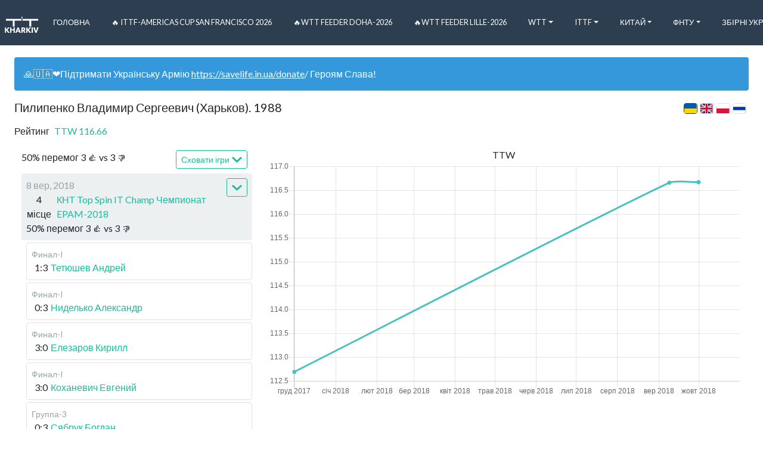

--- FILE ---
content_type: text/html; charset=utf-8
request_url: https://www.tt-kharkiv.com/players/pilipenko-vladimir-sergeevic-1988
body_size: 5980
content:
<!DOCTYPE html>
<html lang='uk'>
   <head>

      
      <link rel="shortcut icon" href="/assets/kharkiv/shortcut.png" type="image/png">
      

      
      <link rel="apple-touch-icon" href="">
      

      <link rel="alternate" hreflang="x-default" href="https://www.tt-kharkiv.com/players/pilipenko-vladimir-sergeevic-1988" />
      
      <link rel="alternate" hreflang="uk" href="https://www.tt-kharkiv.com/uk/players/pilipenko-vladimir-sergeevic-1988" />
      
      <link rel="alternate" hreflang="en" href="https://www.tt-kharkiv.com/en/players/pilipenko-vladimir-sergeevic-1988" />
      
      <link rel="alternate" hreflang="pl" href="https://www.tt-kharkiv.com/pl/players/pilipenko-vladimir-sergeevic-1988" />
      
      <link rel="alternate" hreflang="ru" href="https://www.tt-kharkiv.com/ru/players/pilipenko-vladimir-sergeevic-1988" />
      

      <meta charset="utf-8">
      <meta http-equiv="Content-Type" content="text/html; charset=UTF-8">
      <meta name="viewport" content="width=device-width, initial-scale=1, shrink-to-fit=no">
      <meta name="google-signin-client_id" content='125398147275-koseb3ape20j40n8706rk2jk7j7rf2o5.apps.googleusercontent.com'>

      <meta property="og:site_name" content="Настільний теніс Харкова, України та Світу">
      <meta property="og:type" content="website">

      <meta property="og:url" content="https://www.tt-kharkiv.com/players/pilipenko-vladimir-sergeevic-1988">

      
      <meta name="description" content="Настільний теніс Харкова, України та Світу">
      <meta property="og:description" content="Настільний теніс Харкова, України та Світу">
      <meta name="twitter:description" content="Настільний теніс Харкова, України та Світу">
      

      
      <meta property="og:title" content="Пилипенко Владимир Сергеевич">
      <meta name="twitter:title" content="Пилипенко Владимир Сергеевич">
      <title>Пилипенко Владимир Сергеевич</title>
      

      
      <meta property="og:image" content="https://res.cloudinary.com/tt-kharkiv/image/upload/v1568366382/logo/big.png">
      <meta name="twitter:image" content="https://res.cloudinary.com/tt-kharkiv/image/upload/v1568366382/logo/big.png">
      

      <meta name="twitter:card" content="summary">
      <meta name="twitter:site" content="@table_tennis_it">

      <meta property="fb:app_id" content='142558933079548'>

      <meta name="csrf-token" content="#csrf">

      <script>
        (function(i,s,o,g,r,a,m){i['GoogleAnalyticsObject']=r;i[r]=i[r]||function(){
        (i[r].q=i[r].q||[]).push(arguments)},i[r].l=1*new Date();a=s.createElement(o),
        m=s.getElementsByTagName(o)[0];a.async=1;a.src=g;m.parentNode.insertBefore(a,m)
        })(window,document,'script','https://www.google-analytics.com/analytics.js','ga');

        ga('create', 'UA-121204994-1', 'auto');
        ga('send', 'pageview');
      </script>

      <script src="https://www.google.com/recaptcha/api.js?render=explicit" async defer></script>
      <script src="https://www.instagram.com/embed.js" async defer></script>

      <link rel="stylesheet" href="/dist/style.css">
   </head>
   <body>
      <div id="fb-root"></div>
      <script async defer crossorigin="anonymous" src="https://connect.facebook.net/uk_UA/sdk.js#xfbml=1&version=v8.0&appId=142558933079548" nonce="gyKsjrUM"></script>

      
      <div id="app"
         data-logo="https://res.cloudinary.com/tt-kharkiv/image/upload/v1568366382/logo/big.png"
         data-title="Настільний теніс Харкова, України та Світу"
         data-icon="https://res.cloudinary.com/tt-kharkiv/image/upload/v1568366383/logo/small.png"
         data-phone=""
         data-email="alexandr.tarasenko.1975@gmail.com"
         data-skype=""
         data-twitter=""
         data-youtube=""
         data-facebook="https://www.facebook.com/groups/protabletennis"
         data-vk=""
         data-github=""
         data-viber="https://invite.viber.com/?g=r4D1lhobqkVfe3edZYsXfEaQQYqKrJIF"
         data-instagram=""
         data-address=""
         data-fatal-error-message=""
         data-fatal-error-image=""
         data-primary-contact-role=""
         data-primary-contact-name=""
         data-primary-contact-address=""
         data-top-banner="🙏🇺🇦❤️Підтримати Українську Армію https://savelife.in.ua/donate/ Героям Слава!"
         data-all-matches-added=true
         data-language='uk'
         data-languages='[&quot;uk&quot;,&quot;en&quot;,&quot;pl&quot;,&quot;ru&quot;]'
         data-selectable-languages='[&quot;uk&quot;,&quot;en&quot;,&quot;pl&quot;,&quot;ru&quot;]'
         data-all-languages='[&quot;uk&quot;,&quot;en&quot;,&quot;pl&quot;,&quot;ru&quot;]'
         data-timezone='Europe/Kiev'
         data-ratings='[&quot;ttw&quot;,&quot;ligas&quot;,&quot;ittf&quot;,&quot;ittf21&quot;,&quot;ittf18&quot;,&quot;ittf15&quot;]'
         data-type='default'
         data-old-stages-on-top='true'
         data-news-on-top='true'
         data-future-tournaments-on-top='true'
         data-primary-rating='ttw'
         data-home-screen-ratings='[&quot;ttw&quot;,&quot;ligas&quot;]'
         data-maps-api-key='AIzaSyASn9X8Icdovg7HBy1LE4ugt6AX87aTG1Q'
         data-recaptcha-sitekey='6LfOzysUAAAAAGpBOWvCadiC3jCXjLfds_nwRJNh'
         data-ping-pong-loader=false
         data-is-captcha-enabled=false
         data-tags-cloud-enabled=true
         data-news-list-tags-limit=3
         data-bugsnag-api-key='3acc1fa3d5c9a557fbdd0604e844f0f3'
         data-bugsnag-release-stage='kharkiv'
         data-bugsnag-should-report='true'
         data-clever-loader-id=''
         ></div>

         <script type="text/javascript" src="/dist/app.js"></script>
   
   </body>
</html>



--- FILE ---
content_type: text/plain; charset=utf-8
request_url: https://www.tt-kharkiv.com/graphql
body_size: 40106
content:
{"data":{"menuItems":[{"id":"00CA6CA0-D42E-4093-BF0C-168E8B5EB719","name":"Головна","url":"\/","isExternal":false,"children":[]},{"id":"0E582F4D-621C-4C4F-9FDE-773FE7646001","name":"🔥 ITTF-Americas Cup San Francisco 2026","url":"\/tags\/panam-cup-2026\/news","isExternal":false,"children":[]},{"id":"8F7DA9FB-4CF7-46AF-A548-D11896B21C2A","name":"🔥WTT Feeder Doha-2026","url":"\/tags\/wtt-feeder-doha-2026\/news","isExternal":false,"children":[]},{"id":"3AD54B84-0156-4A49-95EB-F4DE71CF3D48","name":"🔥WTT Feeder Lille-2026","url":"\/tags\/wtt-feeder-lille-2026\/news","isExternal":false,"children":[]},{"id":"294B376A-CFAE-475F-9CDE-D298ACEA3923","name":"WTT","url":"\/tags\/wtt\/news","isExternal":false,"children":[{"id":"0E8CD783-E409-45CD-9FB2-DF7BC50C93EE","name":"Олімпійські Ігри-2020 (кваліфікація)","url":"\/tags\/olympic-games-2020-qualification\/news","isExternal":false},{"id":"D58BF146-D06C-40D1-AE5D-9A650638846C","name":"Професійні Ліги","url":"\/pages\/prof-leagues","isExternal":false}]},{"id":"4952F988-6DD1-432F-8C3A-F45B9EAFD8E2","name":"ITTF","url":"\/tags\/ittf\/news","isExternal":false,"children":[{"id":"3E3779C1-B502-4DF4-B0BD-C45E471170E7","name":"ITTF (Міжнародна Федерація НТ)","url":"\/tags\/ittf\/news","isExternal":false},{"id":"8B6ABFC8-78B2-4FC7-8CDE-EEC4E0D6A914","name":"Президенти ITTF","url":"\/tags\/presidents-of-the-ittf\/news","isExternal":false},{"id":"2F6F5D56-BD81-4035-B471-C2F06DD8EF0E","name":"Гранд-фінали ITTF World Tour","url":"\/tags\/world-tour-grand-finals\/news","isExternal":false},{"id":"C47ACA2D-48CC-456B-B4D7-09A52ED38960","name":"Кубок Світу","url":"\/tags\/world-cup\/news","isExternal":false},{"id":"EE400209-7FCC-4A37-83E4-B243B2EC03C7","name":"Чоловічий Кубок Світу","url":"\/tags\/mens-world-cup\/news","isExternal":false},{"id":"6DCAD59F-795F-41B6-9B68-4DF1A4E0896C","name":"Жіночий Кубок Світу","url":"\/tags\/womens-world-cup\/news","isExternal":false}]},{"id":"E0203443-C630-4CC4-8F1B-E8FC44EE590D","name":"Китай","url":"\/tags\/table-tennis-in-china\/news","isExternal":false,"children":[{"id":"00DDA308-B458-4833-B996-B5B385C37F55","name":"Настільний теніс в Китаї","url":"\/tags\/table-tennis-in-china\/news","isExternal":false},{"id":"35EF5543-62AA-460A-AC2F-587FFC2F02C9","name":"Національний чемпіонат Китаю","url":"\/tags\/chinese-nationals\/news","isExternal":false},{"id":"29DA5BA0-2E8E-492E-BDFD-60D9328028AE","name":"Китайська Суперліга","url":"\/tags\/china-super-league","isExternal":false},{"id":"03D68AD1-2726-4E8B-B3CD-04E153044849","name":"Відкритий чемпіонат Китаю","url":"\/tags\/china-open","isExternal":false},{"id":"A71EDA7A-073F-4496-A869-C18821A9AC85","name":"Кваліфікація на найважливіші турніри","url":"\/tags\/chinese-trials","isExternal":false},{"id":"6EBF526D-10B2-40FE-9D69-A11CB824ED8B","name":"Юнацькі турніри Китаю","url":"\/tags\/chinese-youth-tournaments\/news","isExternal":false}]},{"id":"51F289CE-2566-4036-AB9E-91E0B8416AAE","name":"ФНТУ","url":"\/tags\/fntu\/news","isExternal":false,"children":[{"id":"51E8B06E-C94C-44F6-8CD4-337458A11F9E","name":"Федерація настільного тенісу України (ФНТУ)","url":"\/tags\/fntu\/news","isExternal":false},{"id":"F29F639C-1739-4316-989D-AE6E6D870DEB","name":"Обласні Федерації","url":"\/tags\/regional-federations-uttf\/news","isExternal":true},{"id":"B02112FD-E246-4FDB-8792-1460B06F560F","name":"Національний чемпіонат України","url":"\/tags\/ukrainian-national-championship\/news","isExternal":false},{"id":"B1E050B1-B22D-436F-8FCE-1B26AB15EFA4","name":"Кубок України (О.М.Басіної)","url":"\/tags\/ukrainian-cup\/news","isExternal":false},{"id":"B60B0872-1B02-4576-9E95-0C8967AE77E4","name":"Клубний чемпіонат України (КЧУ)","url":"\/tags\/club-championship-ukraine\/news","isExternal":false},{"id":"AA59C6AE-9DC4-4F74-BF54-F3FF49EB23A0","name":"СуперЛига КЧУ","url":"\/tags\/superleague-utc\/news","isExternal":false},{"id":"8251674F-0A4B-4CD2-B1D1-C34377940A5A","name":"Ліга Кращих","url":"\/tags\/league-of-the-best\/news","isExternal":false},{"id":"A701CA07-9F27-4889-AA60-A036255F363E","name":"Чемпіонат України (U21, молодь)","url":"\/tags\/ukrainian-u21-championship","isExternal":false},{"id":"CA6E812E-7B1B-4D03-B37A-0F257BA3C8BA","name":"Чемпіонат України (U18, юніори)","url":"\/tags\/ukrainian-u18-championship\/news","isExternal":false},{"id":"FDAF566F-F5BC-4215-97F5-320949CC2865","name":"Чемпіонат України (U15, кадети)","url":"\/tags\/ukrainian-u15-championship\/news","isExternal":false},{"id":"CB69CDFA-2A50-4B45-B2C1-F4528CCE78E5","name":"ТОП кадетів","url":"\/tags\/u15-top\/news","isExternal":false},{"id":"006F9EE5-8F46-46E8-8944-A487559A9460","name":"Чемпіонат України (міні-кадети)","url":"\/tags\/mc-ukrainian-championship","isExternal":false},{"id":"874A613E-CE28-4BE5-B268-D381171D76B1","name":"Дитяча Ліга КЧУ","url":"\/tags\/children-league-utc\/news","isExternal":false},{"id":"A09B9E8A-ACDC-4285-91BF-8B2B56CFBFA0","name":"Літня Універсіада України","url":"\/tags\/summer-universiade-ukraine\/news","isExternal":false},{"id":"EC2A542E-8D8A-448E-A080-20D170911BE2","name":"Календ. план спорт. заходів України (2022)","url":"https:\/\/res.cloudinary.com\/tt-kharkiv\/image\/upload\/v1641679279\/FNTU_zats\/Calendar_plan_sports_activities_of_TT_Ukraine_2022.pdf","isExternal":true},{"id":"7831C4BA-5216-404E-95A9-0D66FF3F641C","name":"Обласні Федерації","url":"\/tags\/regional-federations-uttf\/news","isExternal":false},{"id":"964D460C-B99E-4D85-8412-8BA540D01FF8","name":"Облік рейтингу ФНТУ 2022","url":"\/tags\/uttf-member-2022\/players","isExternal":false},{"id":"A82A6884-0635-4B39-815D-3D6585C7AB89","name":"Регламент КЧУ (2021-2022)","url":"\/news\/utc-regulations-for-the-season-2021-2022","isExternal":false},{"id":"A0E65636-8A1D-417D-802E-CB4E59AF957A","name":"Знакові події ФНТУ","url":"\/news\/key-events-uttf","isExternal":false}]},{"id":"A9AFF96B-0F62-4A57-B07D-82D58251ADBF","name":"Збірні України","url":"\/news\/national-teams-of-ukraine","isExternal":false,"children":[{"id":"17B7AACA-1D04-43E6-9CD2-839BA005505C","name":"Чоловіча збірна України","url":"\/tags\/ukraine-national-team-men","isExternal":false},{"id":"84B76E7A-F65C-4146-8A61-267EFE743183","name":"Жіноча збірна України","url":"\/tags\/ukraine-national-team-women\/news","isExternal":false},{"id":"FDFD2425-07C2-4949-BBD7-DE8FB76723D0","name":"Юніорська жіноча збірна України","url":"\/tags\/ukrainian-junior-girls-tt-team\/news","isExternal":false},{"id":"A3E6481A-465D-4CDC-91D6-798AB5F0AD7D","name":"Юніорська чоловіча збірна України","url":"\/tags\/ukrainian-junior-boys-tt-team\/news","isExternal":false},{"id":"8021EDBA-09FF-4D42-83B9-54CBAC586D07","name":"Кадетська жіноча збірна України","url":"\/tags\/ukrainian-cadet-girls-tt-team\/news","isExternal":false},{"id":"1319F2F8-5B25-44A4-B151-61F0B88397D9","name":"Кадетська чоловіча збірна України","url":"\/tags\/ukrainian-cadet-boys-tt-team\/news","isExternal":false},{"id":"1AF58492-BA04-4D7C-BD33-AB6BB54BDF25","name":"Мінікадетська жіноча збірна України","url":"\/tags\/ukrainian-minicadet-girls-tt-team\/news","isExternal":false},{"id":"2406A341-3FAB-4E20-88EB-1E6FBB981115","name":"Мінікадетська чоловіча збірна України","url":"\/tags\/ukrainian-minicadet-boy-tt-team\/news","isExternal":false}]},{"id":"782ADB3C-AE6E-48B4-8C8A-43D6AECC4BC8","name":"Para","url":"\/tags\/para-table-tennis\/news","isExternal":false,"children":[{"id":"D0BC4EAA-BA7E-4534-92EC-859FD6DD2752","name":"Паралімпійський настільний теніс","url":"\/tags\/para-table-tennis\/news","isExternal":false},{"id":"67CB96E3-917F-45ED-90A7-44A12E36BE76","name":"Паралімпійські ігри","url":"\/tags\/summer-paralympics","isExternal":false},{"id":"D4681014-B3B8-44AE-91B8-F09ABF2AF607","name":"Паралімпійський чемпіонат світу","url":"\/tags\/pttwc\/news","isExternal":false},{"id":"A6389C28-C31C-4933-BFC4-0870E2C5EEB3","name":"Паралімпійський чемпіонат Європи","url":"\/tags\/epttc\/news","isExternal":false},{"id":"9CB4F59D-1E78-4073-843E-9280EBD42C34","name":"Міжнародні PTT турніри","url":"\/tags\/international-ptt-tournaments\/news","isExternal":false},{"id":"7F64E59E-94D5-4F7B-9FE8-6EEE1A850868","name":"Паралімпійський Чемпіонат України","url":"\/tags\/para-ukrainian-championships\/news","isExternal":false},{"id":"8EE2D611-6AD6-49EA-A474-9BA99209F972","name":"Паралімпійський Кубок України","url":"\/tags\/para-ukrainian-cup\/news","isExternal":false},{"id":"8735C341-ED36-4C43-B5C5-9DE4E19EC21C","name":"Знамениті українські паралімпійці","url":"\/news\/famous-ukrainian-paralympians","isExternal":false}]},{"id":"F97E71BC-5A0B-4D12-92A4-6FAFD465F5E6","name":"Deaf","url":"\/tags\/deaflympics","isExternal":false,"children":[{"id":"D109B984-1228-4DD3-BA85-336A75DF0764","name":"Дефлімпійський спорт","url":"\/tags\/deaflympics","isExternal":false},{"id":"30A4031A-39CC-48F5-B3EA-423A0DD11661","name":"Дефлімпійська збірна України","url":"\/tags\/ukrainian-deaflympic-team\/news","isExternal":false},{"id":"1147A530-B73C-4E15-9883-8DF2D14C2342","name":"НТ на літніх Дефлімпійських іграх","url":"\/tags\/deaflympics-games\/news","isExternal":false},{"id":"A13891FC-3671-46A6-8179-316458318F34","name":"Чемпіонат світу серед глухих","url":"\/tags\/wdttc\/news","isExternal":false},{"id":"E2AFF2DE-B1B8-4682-A525-A3C292687681","name":"Чемпіонат Європи серед глухих","url":"\/tags\/edttc\/news","isExternal":false},{"id":"1E91BF16-5665-4BB2-AA2C-24130F907900","name":"Юнацький чемпіонат Європи серед глухих","url":"\/tags\/eydttc\/news","isExternal":false},{"id":"078C452E-41EA-4DB4-87E2-EDBE89D38615","name":"ЧУ серед спортсменів з порушеннями слуху","url":"\/tags\/udttc\/news","isExternal":false},{"id":"D5AAAE39-3C01-444A-85BB-0A39203261ED","name":"КУ серед спортсменів з вадами слуху","url":"\/tags\/sfgu-dttc","isExternal":false},{"id":"7A26E660-40A2-44CF-B0EA-76EAD78ED643","name":"ЧУ серед юніорів (U19) з порушеннями слуху","url":"\/tags\/u18-udttc\/news","isExternal":false},{"id":"22172A63-697D-42AD-8756-75979D8D5F38","name":"Відомі українські дефлімпійці","url":"\/news\/famous-ukrainian-deaflympians","isExternal":false}]},{"id":"CB2D3548-F21F-4061-AD76-3EEF4B3E628F","name":"Пошук Гравця","url":"\/ratings?orderBy=ligas","isExternal":false,"children":[]},{"id":"C1539A20-8515-4E7D-A0C3-9FFFF9BBCAE6","name":"Турніри","url":"\/series\/tours_kharkiv","isExternal":false,"children":[{"id":"19FA1033-36E5-4F05-89EC-886C2299AB00","name":"Календар турнірів","url":"\/pages\/calendar","isExternal":false},{"id":"1B70A7BD-B948-4DED-9BD1-9EB456AF6C06","name":"Альтернатива","url":"\/series\/alternativa","isExternal":false},{"id":"BEAF469B-590E-4CD5-9898-68839D9FC6B9","name":"КНТ SVAOR","url":"\/series\/svaor","isExternal":false},{"id":"29DED54A-7ED2-4FD2-9C3D-495C525B0EB1","name":"ЦНТ Метеорит (спортсмены)","url":"\/series\/ttc-meteorit-sportsmen","isExternal":false},{"id":"79FDC188-5E9F-4D31-8C6A-C18CA7E2F92A","name":"ЦНТ Метеорит (любители)","url":"\/series\/ttc-meteorit-amateurs","isExternal":false},{"id":"C5CFFE6C-89D4-41FF-B03D-B335C7F45FB7","name":"ЦНТ Метеорит (пятничный)","url":"\/series\/knt-meteorit-friday-evening","isExternal":false},{"id":"02125F3C-D4BE-4B8F-980A-33A64A5B401F","name":"КНТ Top Spin. Детский (до 14 лет)","url":"\/series\/ttc-top-spin-childrens-under-14","isExternal":false},{"id":"9ECF0738-1020-4D32-A21C-8928BDBAE4E7","name":"КНТ Top Spin","url":"\/series\/ttc-top-spin","isExternal":false},{"id":"E51A3302-F130-4E91-851F-B42E8F07F343","name":"ЦНТ Метеорит (Турниры ФНТУ)","url":"\/series\/uttf-meteorit","isExternal":false},{"id":"1C961849-E0BB-4F72-B38F-2E23D80046BD","name":"КНТ Spirit","url":"\/series\/knt-spirit","isExternal":false},{"id":"D9AF448F-50AE-484C-B07A-C35C1DDA5397","name":"КНТ Альянс","url":"\/series\/aliance","isExternal":false},{"id":"9BD3DE83-D010-4066-B5FE-8CA4BF66A8EB","name":"Парные турниры","url":"\/series\/pairs-tours","isExternal":false},{"id":"0D9096F6-8A0E-456C-A9CA-E0B9B58E00F5","name":"Семейные турниры","url":"\/series\/family-tours","isExternal":false},{"id":"BC049AC0-6884-46EC-972D-9E65F3207FD5","name":"Детские турниры","url":"\/series\/childish-tours","isExternal":false},{"id":"15E1BD2B-2E9F-47F0-A85D-7EFE14DD7617","name":"ХНУ им. Каразина","url":"\/series\/hnu-im-karazina","isExternal":false},{"id":"93B0800C-7FC8-437E-8530-61C13DAC805D","name":"Ветеранские турниры","url":"\/series\/veteranskie-turniry","isExternal":false},{"id":"7B3B808E-B232-402F-ABEE-1020C1EC7E0B","name":"WIN CUP","url":"\/series\/wincup","isExternal":false},{"id":"A043B3A3-2286-4374-9F18-60C0FF2E3568","name":"КНТ Профи  (архив, серия закончена)","url":"\/series\/weekdays-tours-knt-profi","isExternal":false}]},{"id":"A763B85A-5D6B-42A8-8EA3-32129758182D","name":"Корисне","url":"\/useful","isExternal":false,"children":[{"id":"CBCA5CC4-2C71-4303-8A8F-AE26DE56E482","name":"Статистика","url":"\/statistics","isExternal":false},{"id":"634F4DD6-91EE-4DE7-B884-97167B4F69BB","name":"Гравці та тренери","url":"\/players","isExternal":false},{"id":"1896A78D-CAE5-45B6-A9EE-A60F40CF30B6","name":"Порівняти","url":"\/compare","isExternal":false},{"id":"31AA2150-E770-4CEB-AB93-4ECBEC353762","name":"TT websites","url":"\/pages\/ukraina-catalog-table-tennis-websites","isExternal":false},{"id":"4305E913-4098-4F7A-835A-E9415AC0B71D","name":"Галерея","url":"\/gallery?hide_empty=1","isExternal":false},{"id":"D493D82A-127A-4BCD-A786-9796696F6C0B","name":"Дні народження","url":"\/pages\/birhdays","isExternal":false},{"id":"54422BBE-6BB7-47EA-AEA5-9B6A4096901E","name":"Спортивні звання","url":"\/pages\/tags-players-coaches-website","isExternal":false}]},{"id":"D220D805-6327-4879-91F1-77496B3FEEC5","name":"ХоФНТ","url":"\/champs","isExternal":false,"children":[{"id":"CC33524B-EB65-4D28-932F-286C44588D22","name":"ХоФНТ (інформація)","url":"\/tags\/khofnt\/news","isExternal":false},{"id":"242D0947-4596-47BC-A020-8431C3157428","name":"Командний чемпіонат м. Харкова","url":"\/series\/kharkiv-team-championship","isExternal":false},{"id":"FD49D05C-5B25-4937-B1D2-3EF4AD757A84","name":"Чемпіонат області (особистий)","url":"\/series\/licnyj-cempionat-oblasti-predvaritelnyj","isExternal":false},{"id":"A9FC4459-7920-44C4-ACDB-1122E8F0CE54","name":"Чемпіонат ХоФНТ (юніори та кадети)","url":"\/series\/junior-cadet-championships","isExternal":false},{"id":"1B0CD25C-E53E-4CB4-A5D3-EB189A9E8966","name":"Турніри Open в області","url":"\/series\/open-cup-kharkiv-region-towns","isExternal":false},{"id":"AE782EDA-CA66-4F47-BF47-2BB930D019ED","name":"Найкращі харківські тенісисти","url":"\/news\/best-kharkiv-table-tennis-players","isExternal":false}]},{"id":"1D014C11-7261-434F-AC40-BEDF8280282C","name":"Зали Харкова","url":"\/arenas","isExternal":false,"children":[{"id":"B6D4A7D5-87BE-4FA7-8216-74489CEEDD0E","name":"КНТ \"Мангуст\"","url":"\/tags\/ttc-mangust\/news","isExternal":false},{"id":"0FE898E0-381A-4D03-BD9B-0632EF736520","name":"ТТС TOP SPIN","url":"\/pages\/knt-top-spin-description","isExternal":false},{"id":"20019852-FFA9-43FB-9FC0-0462AB97783D","name":"ТТС Spirit","url":"http:\/\/ttspirit.tilda.ws\/","isExternal":true},{"id":"83AB5145-75C4-42AD-8968-0E856D1FDB0C","name":"ТТС SVAOR","url":"\/pages\/knt-svaor-description","isExternal":false},{"id":"B8CB8DCE-41DD-4391-A9EA-93E9DA8219F2","name":"КНТ \"Механіка\"","url":"\/news\/ttc-mechanika-description","isExternal":false},{"id":"7CEE228E-D88F-490C-B401-A5EBBB11C632","name":"FC Tetra","url":"\/pages\/znt-tetra-description","isExternal":false},{"id":"032F9738-4C43-4431-A0D7-C89678AD2579","name":"ЦНТ Метеорит (зачинений)","url":"\/pages\/cnt-meteorit-description","isExternal":false},{"id":"681098CD-0CCC-4915-BB1B-11204D839DF1","name":"Зал НТ ХНУ ім. Каразіна (ремонт)","url":"\/pages\/znt-karazina-description","isExternal":false}]},{"id":"FBB8187D-F680-4AF4-A6AA-00EA4342BB6F","name":"Про проект","url":"\/pages\/about","isExternal":false,"children":[]}],"allSeries":[{"name":" \"Альтернатива\"","slug":"alternativa","type":"individual"},{"name":"КНТ \"МАНГУСТ\"","slug":"ttc-mangust","type":"individual"},{"name":"Kharkiv Open","slug":"kharkiv-open","type":"individual"},{"name":"КНТ \"Механіка\"","slug":"ttc-mechanika","type":"individual"},{"name":"Турнір імені Сергія Колесніченко","slug":"tournament-named-sergei-kolesnichenko","type":"individual"},{"name":"КНТ Top Spin","slug":"ttc-top-spin","type":"individual"},{"name":"КНТ TOP SPIN (категория 0-600 ТТВ)","slug":"0600-topspin","type":"individual"},{"name":"КНТ SVAOR","slug":"svaor","type":"individual"},{"name":"Командний чемпіонат Харківської області","slug":"kharkiv-team-champs","type":"team"},{"name":"Kharkiv IT Champs","slug":"kharkiv-it-champ","type":"individual"},{"name":"ХНУ им. Каразина","slug":"hnu-im-karazina","type":"individual"},{"name":"Будяки (ЦНТ Метеорит, будничные)","slug":"knt-meteorit-budn","type":"individual"},{"name":"КНТ \"Top Spin\". Детский (до 14 лет)","slug":"ttc-top-spin-childrens-under-14","type":"individual"},{"name":"Командний чемпіонат Харкова. Суперліга","slug":"kharkiv-team-champs-sl","type":"team"},{"name":"Чемпионаты ХоФНТ (junior and cadet)","slug":"junior-cadet-championships","type":"individual"},{"name":"Командный чемпионат Харькова. Высшая Лига","slug":"komandnyj-cempionat-harkova-vyssaa-liga","type":"team"},{"name":"ТТС Spirit","slug":"knt-spirit","type":"individual"},{"name":"Личный чемпионат области","slug":"licnyj-cempionat-oblasti-predvaritelnyj","type":"individual"},{"name":"Детские турниры (г.Харьков)","slug":"childish-tours","type":"individual"},{"name":"Ветеранские турниры","slug":"veteranskie-turniry","type":"individual"},{"name":"Командный чемпионат Харькова. 1 лига","slug":"komandnyy-chempionat-harkova-1-liga","type":"team"},{"name":"Личный чемп-т области (junior and cadet)","slug":"single-champ-region-junior-cadet","type":"individual"},{"name":"Парные турниры","slug":"pairs-tours","type":"double"},{"name":"Top Spin League","slug":"top-spin-league","type":"individual"},{"name":"КНТ АЛЬЯНС","slug":"aliance","type":"individual"},{"name":"Турниры Open в городах области","slug":"open-cup-kharkiv-region-towns","type":"individual"},{"name":"Турниры ФНТУ 0-100 (Метеорит) ","slug":"fntu-0-100-meteorit","type":"individual"},{"name":"ЦНТ Метеорит (категория 0-600 ТТВ)","slug":"cnt-meteorit-kategoria-0-600-ttv","type":"individual"},{"name":"ЦНТ Метеорит (категория 0-700 ТТВ)","slug":"cnt-meteorit-kategoria-0-700-ttv","type":"individual"},{"name":"Личный чемп-т Харькова среди ДЮСШ (junior and cadet)","slug":"single-champ-city-junior-cadet","type":"individual"},{"name":"Семейные турниры (Харьков)","slug":"family-tours","type":"team"},{"name":"КНТ Профи","slug":"weekdays-tours-knt-profi","type":"individual"},{"name":"Virtual Cup","slug":"virtual-cup","type":"individual"},{"name":"WinCup","slug":"wincup","type":"individual"},{"name":"TT-Cup","slug":"tt-cup","type":"individual"},{"name":"ФНТУ (Метеорит) ","slug":"uttf-meteorit","type":"individual"},{"name":"ЦНТ Метеорит (любители)","slug":"ttc-meteorit-amateurs","type":"individual"},{"name":"КНТ SVAOR (Командний)","slug":"ttc-svaor-teams","type":"team"},{"name":"ЦНТ Метеорит (спортсмены)","slug":"ttc-meteorit-sportsmen","type":"individual"},{"name":"TTC Meteorit (friday-evening)","slug":"knt-meteorit-friday-evening","type":"individual"}],"sponsors":[{"title":"Настільний теніс України","image":"https:\/\/res.cloudinary.com\/tabletennisit\/image\/upload\/v1574766484\/Logo\/ua.png","url":"http:\/\/ua-tabletennis.com","isGlobal":true,"isPremium":false},{"title":"Патреон","image":"data:image\/jpeg;base64,\/9j\/4AAQSkZJRgABAQEASABIAAD\/4QAiRXhpZgAATU0AKgAAAAgAAQESAAMAAAABAAEAAAAAAAD\/2wBDAAIBAQIBAQICAgICAgICAwUDAwMDAwYEBAMFBwYHBwcGBwcICQsJCAgKCAcHCg0KCgsMDAwMBwkODw0MDgsMDAz\/2wBDAQICAgMDAwYDAwYMCAcIDAwMDAwMDAwMDAwMDAwMDAwMDAwMDAwMDAwMDAwMDAwMDAwMDAwMDAwMDAwMDAwMDAz\/wAARCAGQAu4DASIAAhEBAxEB\/8QAHwAAAQUBAQEBAQEAAAAAAAAAAAECAwQFBgcICQoL\/[base64]\/8QAHwEAAwEBAQEBAQEBAQAAAAAAAAECAwQFBgcICQoL\/[base64]\/9oADAMBAAIRAxEAPwD9\/[base64]\/BU74G\/DG4kt7rxza6leR\/8ALDSLSfUCxHUb40MYP+84ryDxT\/wXi+HOmTMuk+FPGOrKOjOtvbA\/nITXg4rinKMO+WriIX7J3f3K59nl\/hzxPjoqWHwNSz2bi4p+jlyp\/I+5qK\/PaX\/gv5oYf938M9aZfVtXhU\/l5Zq5pX\/BfXwlPIBe\/D3xPaqTy0N5BNj8DtNcUeOsibssQvul\/wDInry8HeMYq7wT\/wDAqb\/DnufftFfJHgn\/AILVfBHxQ6pqWoeIPDLtxm+0iWZAfrbiT8yAPevoD4U\/tF+B\/jfAsnhPxZoOv5XeY7S6VplGP4o871\/EDFexg87y\/Fu2GrRk+yav92\/4HyubcI53li58wwlSnHvKElH\/AMCty\/[base64]\/SgAZwpri\/jj+0F4O\/Z48H\/254y1610PT9xWMy5aW5YDOyKNQXkb2UGvmn9vT\/grNov7OlxfeFPBcdr4k8cQ5huZGJNjoz85EhH+tlH\/PNSAp+8Rjafyz+KXxW8SfG3xpceIvFus3mva1dDa9zckfKvZEVQFRB2VAFHpX53xN4gYbL5PD4NKpVW\/8sX5vq\/JfNp6H7p4feCOPzuEcdmjdDDvVae\/Nf3U\/hT6SknfdRadz7Y\/aR\/4Lk69r0txp3wt0OPQrPJVdZ1VVuLuT\/aS3wY4+c8uZM8ZUdK+K\/in8ZfFnxv1n+0PGHiLVvEl0GLK19cGRYif7ifcQf7oAHYCubor8XzXiDMMxlfF1XJdtor5LT57+Z\/WPDfA+SZFBRy3DxjL+Zq836yd38k0uyQKNo4GKMUZozXjn1YUUZozQAUsDtaXcdxEzQ3ELB45YztkjYd1Ycg+4pM0UAfSH7P3\/AAVV+L\/wHmht5tc\/4TLRYsD+z9c\/fMq9MJcf61cAYGWZR\/dr9CP2Tf8Agqn8Nf2mLy10u5nk8HeK7r5E0vUnzHcuSBiG4ACSEnACnY57Lwa\/GemvEsiFWVWVhggjINfYZLxxmmXtR5\/aQ\/llr9z3XluvI\/LeLfB\/h3PIymqSoVntOmktf70fhl57Sf8AMj+jgSgtjn8qdX5AfsRf8FZPFn7Os1l4f8ZSXfi7wSpWJTI4bUNITPWJzzKg\/wCebn2VlAwf1b+E3xZ8P\/G7wPZeJPC+q2usaLqCboLmHI5HDKynDIwPBVgCDwRX7hw\/xRgs3p3oO01vF7rz815r52P49448O824Yr8uMjzUpO0akfhfk\/5Zf3X52bSudJRRRX0h8GFFFFABRRRQAUUUUAFFFFABRRRQAUUUUAFFFFABRRRQAUUUUAFFFFABRRRQAUUUUAFFFFABRRRQAV47+3z+1xZ\/sJfsneLPitqGh3niOz8KLatJp1rOsE1z511FbjDsCBgzBuR0U17FXxb\/AMHDP\/KHz4w\/9ctL\/wDTtZVUdXYmTsrnyP8A8Revg\/8A6Ih4v\/8AB9bf\/G6+zP8Agk\/\/AMFatH\/4KraT44u9J8Fat4NHgeeyhlW+voro3f2hZmBXYo27fJIOeu4V\/LTX7df8GgH\/ACKHx8\/6\/wDRP\/Rd9W1SnFRujmpVJOVmfs1RRRXOdYUUUUAFFFFABRRRQAUUUUAFFFFABRRRQAUUUUAFFFFABRRRQAUUUUAFFFFABRRRQAUUUUAFFFFABRRRQAUUUUAFFFFABRRRQAUUUUAFFFFABRRSOdqE+1ACSSiPGe9fnP8A8FOv+CpE2kXmp\/Df4Y6h5d1E722ua9A2GgYEq9rbnB+bgh5B93kLzlh2X\/BW7\/goLL8GtDk+Gng+88rxZrFvnVr2JsPo1q4GEXg\/vpVzgggonzdWQ1+VyrtHFfkXHnGcqUpZZgJa7Tkun91Pv3fTbe9v6e8F\/CeniYQ4hzmF4b0oPZ\/35Lt\/Knv8T0tcVduf8c0tFT6Xpd1r2q21jY29xeX17KsFvbwRmSWeRjhUVV5Ziewr8YV27I\/rGUkld7Fcttrrfg78B\/GX7QOvtpngvw3qfiK7jYLL9lQeTb56eZKxEcY92YV90fsYf8EVxdwWfiL4wtKnmYki8MWs20qM8faZ427jrHGeM8ueg\/Q3wZ4C0X4deG7fR9B0ux0fSrNNkNpZwrDDGPZVAGT3PU1+l5D4b4rFRVbHv2UH0+0\/0j87vukfz9xp4+Zbls5YXJYrEVFo5XtTT8mtZ\/8AbrS7SZ+ZXwf\/AOCEXjPxLbw3PjTxdo\/hdXAZrOwgOo3A7lWfdHGp9wXH1619CeDf+CIHwd0GFf7Wk8VeIpF+8Z9TNsjfhCEI\/PNfY4Tbj2pa\/S8HwNkuGVlRUn3leX4PT7kj+f8ANvGLi3HybeLdNdqaULfNe998mfNEX\/BIL9nuJQP+EBmbjkt4h1Qn\/wBKf5Vna\/8A8EafgLq1vttfDOsaQ\/8AftdfvZG\/8jSSD9K+qKK9OXDOUSVnhaf\/AIBFfkj5+n4gcTwlzLMa\/wA6s3+Dk0fnv8Tf+CB+iXyyS+DfH2qaXJglLbV7FL2Nj2G9DGyjryVb6V8m\/H7\/AIJjfGD9nuK4vLzw5\/wkGi25JOo6HJ9rjVR3ePiVfqUwPXrX7dU0xKTn8a+ezLw5yjEpujF0pd4vT7ndW9LH3WQ+O3E+AklipxxEO00k7eUopO\/nLm9D+cdZFfoc4OKdX7Vftdf8Ezvhz+1RHdX72S+F\/Fki5TW9Oi2tI3PM8IKpP9Th\/RxX5T\/tVfsdeNv2P\/F66b4qsVawu3K6fq1rl7LUAM\/dbqjjBzG+GGCcFcMfyPiLg3H5T+8muen\/ADL\/ANuX2fy8z+nOBfFXJuJrUKT9liLa05bvvyPaa+6W7cUtTy0167+xz+2b4p\/Yy+IX9qaKxvtEv2Uavossm2DUY14BBwfLlUH5XUZ7HcuVPkS9KCM183hcXWw1aNfDycZR1TX9fetn1PvszyzC5jhZ4LGwU6c1Zxez\/wAmt01qnZrVI\/oC\/Z\/+Pvhr9pT4Xab4r8K3n2zTb5drqw2y2cwALwSr\/DIhOCOh4IJBBPbV+Gf7CX7aesfsYfFuPUovPvfCurMsWuaYrcXEYyFlTIOJY87hjG4ZUkA5H7beB\/Gmm\/EXwjp+u6NeQ6jpOrQJdWdzF9yeJ1DKwzyMg9DgjoQCCK\/o7hHiinnGG97SrH4l\/wC3Lyf4PTs3\/Bfid4dV+FsfaneWGqXdOT3XeEv7y77SWq1ulrUUUV9cfmIUUUUAFFFFABRRRQAUUUUAFFFFABRRRQAUUUUAFFFFABRRRQAUUUUAFFFFABRRRQAUUUUAFfFv\/Bwz\/wAofPjD\/wBctL\/9O1lX2lXxb\/wcM\/8AKHz4w\/8AXLS\/\/TtZVUPiRNT4Wfy+1+3X\/BoB\/wAih8fP+v8A0T\/0XfV+Itft1\/waAf8AIofHz\/r\/ANE\/9F31dVX4WcdD4z9mqKKK4zuCiiigAooooAKKKKACiiigAooooAKKKKACiiigAooooAKKKKACiiigAooooAKKKKACiiigAooooAKKKKACiiigAooooAKKKKACiiigAooooAK8h\/bX\/afsf2SPgNq\/iy4WObUcfZNJtXP\/AB+XjqfLQ4\/hGC7H+6h74z65K20fj3r8cf8Agrn+1HJ8f\/2mbnQbG48zw34BZ9Ntgp+Se74+0y9OzDyweeIsj71fK8YZ9\/ZWXyqw\/iS92Pq938lr62XU\/SPCzgv\/AFkzyGGrL9zT9+p\/hT0j6ydlpra7Wx8z+LfFmpePfFWpa5rV5JqGraxcveXlzJ96aVyWZvbk8AcAYAAArPopHcRqWY7VXkn0FfzPKTk3KTu2f6DU6cYRUIKyWiS0SS2SXY0fCXhPVPH3iiw0PRLG41TWNUmW2tLSAZkuJG4CjPH4kgAZJIAr9gv+Ce3\/AATf0X9kfQYdb1hbbWPiFew4ub7G6LTUbrb24PAx0aT7zc9F+WuR\/wCCTX7BifATwHD8QPFFmv8AwmviS2D2sci\/Notk4BCYzxLIMM56gbU4w2ftJUCmv3PgXg2GFpxzHGxvVesU\/srv\/if4etz+OPGTxWqZjXnkeUzth4u05L\/l41ur\/wAi27SeusbBGNqU6iiv08\/ngKKbISqcda4P4qftO+AfgfuXxd4w8P6DMqhhBdXarOwPQiMEuc+wrKtXp0Ye0qyUV3bsvvZ0YXCV8TUVHDQc5PZRTb+5XZ31FfNN3\/wV4\/Z\/s5dn\/CdyTerRaHqDKPx8jn8M10Xgb\/gpT8D\/AIiXq22m\/EfQ0uHbaqX8c2n7j7faETNebT4gyucuWGJpt+U4\/wCZ71bgriGjD2tXAVox7ulNL7+U90oqvpWpw6zYRXVtPBdW86B4pYXEkcinoVYcEH1FWK9dO6uj5ppp2YVzvxU+Fmg\/GnwNfeG\/E2lWusaNqSbJ7acHB9GVhgowPIZSCDyCK6KipqU4zi4TV09GnqmvMujWqUakatKTjKLTTTs01s01qmujPxM\/4KA\/sB61+xd43We3a41bwNq8xTS9TcDfC+N32afB4kAzhuBIoJGCCo+eq\/oS+Lnwj0H43fDvWPC\/iSzW\/wBH1qAw3EROCv8AddD\/AAupAZWHIIBr8N\/2tf2ZdY\/ZK+N2peEdWZrmCP8A0nTL7ZsXUbRmPlygcgNwVYZ4ZT2xn+feOOEf7Mq\/WsKv3Mnt\/K+3o+n3Pof294P+J74hw7y7MWvrVNXvt7SK05v8S+0lvpJdUvNSK+9v+CLv7ZbeEfFjfCTxBdf8SvW5XufD0sh4trsjdJbZ7LIAWUcAOGA5cCvgmptN1O60PU7e+sbiWzvrKVLi3njOHglQhkdT2IYA\/hXyuR5vVyzGQxdLo9V3XVfPp2dmfpHGHC+G4gyqrleJ+0vdf8sl8Ml6Pfurrqf0Yq4Y0teT\/sVftH2\/7VX7O\/h\/xenlx39xCbbVIE6W17FhZl6dCcOP9l1r1iv6nwuJp4ijGvRd4ySafk9T\/OHMMvr4HFVMHiY8tSnJxkuzTswooorc4wooooAKC2DWb4s8V6f4F8NalrWsX1rpukaRbSXt7d3LiOG1gjUvJI7HhVVQSSegFfgL\/wAFeP8Ag4r8UftI6xqnw\/8AgXqWoeE\/hzGXtLzxDDug1TxOvQmMlQ9rbHBwBiWRT82wMUqowctiJ1FFXZ+pH7dv\/Bcb4BfsHalfaFrXiKbxV43s8q3hzw9F9ruYHBwVnl4ggIPVZHD+iGvzL+O3\/B2f8WvFt1NH8O\/hz4L8F2ZOI5dWuJtausep2+RGpPXG1serda\/KGONUXCgAZzwOp607OK6o0Yrc5JV5PY+4NR\/4ONv2wb+7aSP4nadZKx4it\/Cml+Wn03wM35sa6L4df8HNv7V3gq+STVNe8G+LoMgvDqfhuGHcPQNamHH4g1+fTXMaH5pEX6sKckiuPlYN9DVckexHtJdz9zv2WP8Ag7Q8J+J9Tt9N+Mfw5v8Awer4R9b8O3T6paj1Z7VkWZFHHCNMx54zgH9Tf2e\/2mPAP7Vfw3tfFvw78VaT4u8P3WALqxl3eU2AdkiNh4nAIykiqwzyK\/jkNehfsxftWfEL9jT4pW\/jP4a+J77wxr0WFleHD299GOsNxCwKTRnJ+VwcE5BBAIzlRXQ1jiJL4j+xJW3Clr4e\/wCCQf8AwWk8J\/8ABS\/wrJoeo21r4T+LGjwedqWgiRmhv4V2hryzdvvR7jhomJkj77lKu33DXM007M6oyTV0FFFFIoCcCob\/AFGDS7Sa4uZo7e3t0aWWWRgqRIoyWYngAAEkngVwP7UX7Ufgr9jj4Kaz8QPiBrEei+GtFUeZLtMk1zIxxHBDGPmkldsBVHuTgAkfzc\/8FSf+C1PxK\/4KUa\/eaOJrnwb8KY5MWfhW1mB+2qDlZr6RQDNIeD5efKQgYBYFzpCm5GdSoon61ftpf8HMnwI\/ZqvbnR\/AqX3xi8TWjGOVNIlNnpMLjOQ186MsmOOYElHOM5yB+ePxp\/4OmP2jviDczL4T0\/wH8PbNsiMW2nHVLqMdsy3BMbH\/ALYivzYAxQWAHUV0RpxRyyrSZ9mXH\/Bwf+2FcXnnf8LimQ5zsTw3pCp+X2Wu9+FP\/Bzn+1R4A1FZNb1bwb46td2Xh1XQIrVmHoHtPJx9SrV+eRv4VbHnRZ9N4p6yK4yrKw9Qarkj2I9pLufvp+yN\/wAHWfwx+Jl7Bpfxg8Jap8MLuTCf2tYSSa1pbH+86pEs8IJ7BJAvdsZI\/UT4c\/E\/w78X\/BWn+JPCuuaX4i0DVI\/NtNQ065W4t7henyupIODkEdQQQeRX8ZPevc\/2D\/8Agox8Uv8AgnP8SBr3w81po9NupUk1fw\/d5k0vWlXHEsf8L4GBMmJFHAOCQc5UV0NYYh\/aP64FbcKWvm\/\/AIJsf8FNfAX\/AAUw+DP\/AAknhN20zXdL8uHxD4duZN13oc7btoLYAlifaSkqjDAEEKwZF+kK5WraM6001dHGfH79oTwd+y38J9U8dePtbh8OeE9FMQvdQmiklSDzZUhjysas5zJIi8KeuTxk1+Z\/\/BZz\/gr3+zf+09\/wTV+JngfwJ8UdL8QeK9cj08WOnxWF7E9wY9RtZnw0kKqMRxu3JH3T3r6E\/wCDiwf8aefi1\/100f8A9PNlX8xPTvW9Knf3jCtUafKKOlfqr\/wbX\/8ABQb4OfsO+GvjBB8VfHFj4Pm8SXmlSaatxaXM5ulhS6EhHkxvjaZE64+9X5VUZ963lG6scsZOLuj+pH\/h\/wA\/sg\/9Fq0b\/wAFWo\/\/ACPSP\/wX8\/ZAjRmb416KFUZJ\/srUf\/kev5btv1\/OodQGLCbr\/q27+xrP2ETb6xI\/s7ufir4fs\/hdJ40k1GNfC8WlHW3v\/LfYLMQ+cZtuN2PL+bGM+2eK+W1\/4L9\/sguoYfGrRsMMj\/iVaj\/8j13Hihc\/8EmNQ\/7JFJ0\/7Axr+TGzX\/Q4uv3B39qzp01Lc0q1XG1j+uL9lr\/gpv8AAr9tXx1feGfhf8QtP8W65pti2p3NpBZ3ULRWyyJGZCZokXAeRBgHPzdOte8E4r+fL\/g0wGP2\/fiBj\/on0\/8A6cbGv0F\/4Kl\/8HAvw7\/YF1DUPBfhW1h+I3xUtcxXGmQzmLTtDfHH2ycA5cZ\/1EeX4wxjyGqZU\/etEuNS8eaR+gxlUKT0C9Se1fPfxo\/4Kxfs3fs+3clv4q+Mngezu4fv21rff2hcIfQx24kfPtjNfzW\/tj\/8FPfjh+3jqV1\/wsPx1qV1oc7kx+HtP\/0HR7dc5CiCPAkx\/elLv6tXgEcCQLhVVB6KMVpGh3MpYj+VH9Xf7L\/\/AAWO\/Zx\/bN+MMPgH4a\/EGfxF4ruLaa8jsz4b1ayV4oQDIwmuLWOLgEcb8nsDX04DuFfzV\/8ABskN3\/BWXw\/nn\/imdX\/9Fx1\/SkBsTj9azqR5XZG1KbkrsHkCda8L\/bV\/4KTfBr\/gn\/4dhvPid4wtdJvbxDJZaRaxPeapfgZ5jt4wXCkgjzH2xg9WFfC\/\/Bav\/g4Mh\/Zi1XVfhN8E57PUviNamSz13xEyrNa+FZBgGCJGBSe7HO7OY4SAGDtlU\/Bzxv431r4neM9T8SeJNW1DXvEGtTtc3+pX85nuryU9Xd2ySf0A4GBxVU6N9WZ1K1tIn67\/ALSP\/B234j1O+urP4S\/CvS9Ls1JWDVPFN411PKOzfZYNix\/QzP8AhXyl4u\/4OL\/2vvFV3JJF8TNP0OKQ5EGmeGdOWOP6GWGR\/wA2NfEQqOS5jh+\/JGv1YCuhU4roc8qsn1Ptnw1\/wcQ\/tgeG7lHb4rQ6pGrBmhv\/AA1pciSexKW6MB\/usDX09+zr\/wAHa3jzw5d29r8VPhj4d8UWZKrNqHh27k0y6iHGX8iXzY5T\/s74\/r2r8iI7uKb7kkbfRgakIzQ6cX0BVJLqf1hfsN\/8FYPgf\/wUFtFh+H\/i6M+I44vMufDmqQtY6rb4Us2InwJlUDJeBpEHdhyB9JBs1\/FjpWqXWgavaajYXVzY6hp8y3FrdW8rRT20inKujqQysDyCCMV+1H\/BGf8A4ONLvXdc0n4VftFatHJcXjpZ6J45n2x+ZIcLHb6gFAALHgXPAJI8wAkyHCVG2sTop176SP2mopoJzTqwOgKKKZcTLbwPI7LGkY3MzHCqB1JNACtIFbHP5V8u\/t3f8Fh\/gV\/wT4aTTfGvihtQ8W+X5kXhrRYTfak3GR5gX5LcEYIMzpkEEZr83v8AgsV\/wce6lrer6p8Mv2c9WfT9PtXa21bx3bHE90wJV4dPyvyRg4BufvMc+XtAEjfjlcXEl7eTXU80s1zcyNNNNI5eSZ2OWdmPLMTySTkmt4Ub6yOepXtpE\/WT9oL\/AIO0Pid4ouri3+Gfw18K+D7LJWK71y5l1e8YdmKR+TEh74y4Hqe\/zdr\/APwcQ\/tga7cNIvxWh09WYkRWfhnS0RfYbrdmx9STXxUDio5LuKI\/NJGv1YCt\/ZxXQ53Uk+p90eDv+Djz9rzwpexSXHxE0nxBDGcm31Twxp\/lv7EwRRSfk4r6y\/Zo\/wCDtzVLe+t7H4wfCqzuLViFm1fwpfNHJGO7GznyG98Trj0NfjNHcRzfdkRvoc07rSdOL6Aqsl1P67v2Pv8AgoH8If27\/CMmr\/C\/xlYeIvsqBrywZHtdR0\/OP9dbShZFAJxv2lGP3WYc17MrblzX8ZHwy+JviP4K+PtN8VeENc1Pw34l0iTzbPUtPmMNxbt3ww6g9CrZVhwQRxX78f8ABFn\/AIL\/AFj+2bfaf8Lvi6+n6D8VGURaZqkYENh4sYZyoUALBdYx+7B2yEEptP7sYTotao6adZS0Z+oFFANFYm547+1f\/wAFAPg\/+w62hr8VfG1j4PbxJ539mi4tbif7V5OzzMeTG+NvmJ97H3q8e\/4f8\/sg\/wDRatF\/8FWo\/wDyPXwp\/wAHfnFz8BT\/ANhr\/wBsv8a\/FjGD\/jXRTpKUbs5qlaUZWR\/Yd4P\/AGufhr49\/Zyj+Lmm+MNJb4azWkt8viC4ZrW0EMcjRO5MoUqA6MuCASRxnIz+Z37ZP\/B114J8B6rcaR8EvBdx8QJIyyDX9all0zTQwxhooNnnzL1+\/wCT2IJBr8bfij+1146+L\/wG8BfDLVNYlXwH8ObZ4tI0aA7Ldpnmlme6mH\/LSYmVlDHIRRhQMsT5r0qo0V1IliH0PvD4i\/8AByf+1r451SWbT\/Gnh3wjaufltNH8NWjIgzwN90sz59934Vj+GP8Ag4o\/a\/8ADV4ksnxStdYjVtxg1DwzpjRyexMcCPj\/AHWB96+JmdVGSQPqaRZVf7rK30Nackexj7SXc\/ZT9lj\/AIO1dYtNRtNN+NHw1sLqxkIWbW\/Cc7QzQ\/7Rs5iwf\/gMykAfdNfrh+yd+2d8M\/23Phovir4Y+LLHxRpKsI7gRq8N1YyHOI54JAssLHBwHUbgMjI5r+P3rXdfs3\/tL+Ov2RPi1YeOfh14ivfDfiTTyF8+A7o7qLcC0E8ZyssTYG5GBB68EAjOVFPY2hiGviP7GVfdS18f\/wDBIr\/grN4X\/wCCnnwbmmWC38PfEjw3HGviXw+JCyx7sql3bswBe3kKnHVo2+Vs\/K7\/AGADkVzNNOzOtSTV0eR\/tw\/tAD9mz9l7xZ4qhdU1O3tfsumAn713MfLix1ztZt5Hohr8I9zSEs7M7sSzM3VieST9a\/Rf\/gvN8Xz\/AMUJ4AhkYBjJ4ivI\/XG+3t8\/ncd+30r86AMCv588SM0eIzT6sn7tJW+bs2\/yXyP7g8A+HY4Hh36\/Je\/iZOXnyxbjFffzSX+IK+pP+CTf7JSftKftELq+rWyz+FfApj1C8R1+S8uSW+zQ+43KZGGCCI9p4cV8su+wZPAxmv22\/wCCZH7P6fs9fskeGbOaEw6z4ihXXdU3D51muEVljP8A1zj8tMDjKk9SSeHgTJI5hmadVXhT95+b+yvm9bdUmj1\/Gbi6eR8PSjh5WrV37OL6pNe\/JekdE905Jn0DChQNnuc0+iiv6QP4JBm2qT6c1wP7Qv7RnhH9mj4ezeJfF+prp9jGSkEarvuL2XGRFDGOWc\/kBySACRe+Ofxo0X9n\/wCF+teLPEVx9n0nRbczSBRuknbokSDu7sQoHqR0HNfh\/wDtU\/tReJP2t\/itdeJvEEzRwrui0zTkfdDpVsTkRJwMk4BZiMseegAHxnGHFsMnpKFNKVaWy6Jd35dl117M\/WPC7wxrcU4l1q7cMLTdpSW8nvyRvpe2reqimtLtI9i\/au\/4K2fEb4\/3Vzp3hu4n8B+FWLIttYyj7ddJ2M1xjcpP9yMqBnBL9a+VGXfNJI3zSSsXd25Z2PJJPc+9LRX8+ZhmeKx1X22Lm5y8+notkvJH9vZFw7luTYZYXLKMacPJavzk95PzbbCkZdynjPt60tFcJ7R3XwI\/aY8d\/sz6z9s8E+I77Rdzh5rVSJLO6\/66QuCjZ55xu9CDg1+nX7B\/\/BV3w7+0vqFj4X8WW9t4X8cTfurdVcmx1h8c+Sx\/1ch\/55MTn+FmPA\/IujJQhlZlZSGVgcFSORg9ew6dK+m4f4rx2VTXspc1PrB7fL+V+a+aZ+fcbeGuTcS0ZPEwUK3SrFJST6c23MvKXTZp6n9GyPvz7HHNOr4i\/wCCT3\/BQ26+Pmit8PvGd553jTR4PNsL6T72tWqAA7uAPOjGMnq6\/NyQ9fbtf0Xk+bYfMsLHF4Z+6+nVPqn5r\/g7H8IcT8NY3IcxqZZj42nHZraSe0ovqn96d07NNA3K18w\/8FT\/ANkhf2mv2dbi80+38zxb4NSXUtKKjLTx4BntuvO9FBA5+eNPU19PU1kDke1bZjgKWNw08JWXuzVn+jXmnqvM5chzrE5RmFHMsI7TpyTXn3T8pK6fk2fzjpIrqCvIPIp1e7f8FI\/2e1\/Zw\/a68SaVaw+To+tP\/bulhVwiQXDMWjX2SVZEA9FHqM+E1\/KWOwdTC4ieGq\/FBtP5H+lGT5pQzLA0cwwzvCrFSXo1ez81s\/M+5v8Aghp8f28H\/GfXPh7eTYsfFlqdQsVY8LeQAblH+\/DuJ\/64Ad6\/VCP7tfz5\/A74ozfBL4zeFfF1uWDeHdUgvnAP+sjVx5ifRo96n2av6B9MvodT06G6t3WS3uEEsbjo6sMgj6g1+3+GOaOvl88JJ60np\/hlqvx5j+QfpDcPLB53TzOmrRxEdf8AHCyf3xcfV3ZPRRRX6Wfz+FIzbf5UtfIv\/BbL9u6b9gb9gjxH4k0m6Fr4y8SyDw54ZYctDezpITOBg\/6mGOWUZGNyKD94U0ruyE3ZXZ+W\/wDwce\/8Fa7r9oL4n6l8A\/AepbfAPhC8EXiW7t2+XxDqUZBNvnGTBbOCCAcPKpJyEQn8rDxSZZiWZmdmOSzHLMfUnqT9a+lP+CVv\/BObXv8Agpf+1FZ+D7GafTPCukImo+KdYjUN\/Z1luICICcGaZlMcY5wdz4IjYV2pKMTz5Sc5Gb+wB\/wTN+K3\/BSPx3Npfw\/0mKPRdNlWPWPEeot5Ol6RkZCu3LSSkYIijDPyCQq\/MP2w\/ZK\/4Ng\/2f8A4I6Pb3HxCj1X4ueI1AaSbUbiXT9MRuDiO0gkGV7YmeXNfeXwC+APhH9mL4R6H4H8C6LbeH\/DHh62W2srODJ2gdWd2JaSRjlmkclnYkkkkmuyAxXNKs3sdcKMVueOeFv+CenwJ8Gaatnpnwc+GNpbqNoVfDVo2R7lkJP41w3xn\/4I1fsxfHqwkh174M+DbeSQHFzo9u2kXKHHBEtq0bcdcHIPcGvpyio5macq7H4W\/wDBQf8A4NYNY8BaRfeJv2fdfvPFFtbq0z+EdaaNdQ2jnFrdZVJT1xHKqsccOxIFfkR4h8P6h4Q8Q3+j6tY3el6tpVy9pe2V3E0NxaTIdrxyIwDKyngg8giv7SGXdX5xf8F4\/wDgjdp\/7cnwyvviT4B0uO3+M3he1DeXbrt\/4Sy0j62svIHnom4xSYLEqIz8pUptTra2kc9Sit4n88nwy+JniD4K\/EbRfF3hPVrrQfE3hy6W+0zUbbHm2ky5AYZBBBBZSpBVlZlIINf1Nf8ABJv\/AIKOaP8A8FK\/2WLHxhFHb6Z4u0dxpnirSYmJWwvVUHemeTDKuJEJzgErksjV\/KQjbh0ZeejDBHsR2NfZP\/BCv9umX9hn9vrw7Nf3jQ+C\/iA8fhnxCjNiKNZpALa6PB5hmKkn\/nnJKO9aVI3RnRqcsrH9RoO4Vn+KvEmn+DfDl\/rGrXlvp+l6TbS3t5dTsFitoY1LvI5PRVVSSewFXlG2Ovyn\/wCDpj9uy4+Df7OOg\/BbQbpodY+KfmXWtSRkBrfSbd0zGeOBcTELwRlIZlPDVyxjzOx2Slyq5+Xv\/BYv\/gqDq\/8AwUu\/aRnvLSa4tfhn4TnmtfCWmt8oePO1r+UYB86cKGwf9Wm1BzuLfI2cUtfoh\/wQM\/4JC23\/AAUB+JV54++IFnLJ8I\/Bd19mktSSg8TaiFVxa7gQywxqyPKQfm3Ig6uV7NIo4NZyOI\/4Jj\/8ELPip\/wUctbbxNJInw\/+GMpOzxHqFuZpNT2sFZbK33KZQOR5rFY8qQGYgrX7O\/sy\/wDBvZ+zD+zfp9q83gRPH2uQAeZqviu4fUGlb1FvkWye22LOO5r7W0zS7bRdPt7Szt4bW1tYlhgghQRxwxqAFRVHCqAAABwAKsVyyqyZ2Roxieb2X7Hnwm03T1tLf4XfDuG1VdoiTw5ZhQPTHl14z+0B\/wAER\/2Yf2kLKZda+Evh3SL6QHbqHh0Pot1Ex\/iBtyiv9JFZfavq6ip5mXypn88\/\/BSf\/g2e8ffswaRqHjD4P6hffFDwfaK09zpMluqa9pcQJJYKhC3aKMZMarJ1+Q4LV+YMcqyqCpDBhke9f2qNHuOct+Ffix\/wccf8Ec7C38P6t+0Z8L9Jjs7m1Y3HjvSLVdsdxGc7tVjXOFdTtEyqMMpMvVXL7U63SRz1aNleJ+U37GH7YHjH9hL9onQviR4JuvJ1LSZBHeWjnFvrFkzKZrObg\/u5FXG4DKMFdfmUEf1b\/sg\/tReF\/wBs79nXwv8AEvwfcGbRPFFoJxGx\/e2U6kpPbSf9NIpVeNscErkZBBP8egOV9vWv1a\/4NZP26J\/hT+0drXwP1q7Y+H\/iNE2paIJGwlnqtvGWkRR2+0W6nOTjdaxgDLHNVo3VyKFSzsfrl\/wVb\/ZH8Rft0fsGeOPhd4UvdJ0\/XvErWDW0+pu6WqeRf29y+4orMMpEwGFPJHTqPwl\/bK\/4N6fjJ+xF+zb4l+KPinxP8Pb\/AEHwutu11b6bdXT3UgmuIrddgeFV+9MpOWHGa\/pjT7o+lfF3\/Bwz\/wAofPjD\/wBctL\/9O1lWNObTsb1aaa5mfy+ivqb\/AIJv\/wDBI74if8FPtN8X3XgTW\/COkx+DJrWG9XWpp42lNwspTy\/LjfOBE2c47V8s1+3X\/BoB\/wAih8fP+v8A0T\/0XfV1VJNRujlpRUpWZ4L\/AMQnX7QX\/Q5fCf8A8DL3\/wCR6juf+DTb9oSa2kVfGfwnyykD\/Tb0dv8Ar2r+hiiuf20jq9hE8L+Mngi6+HX\/AATX8V+HL2SGS80P4Z3emzvCSY3kh0p42KkgHaSpxkdK\/kbsjmzh\/wBwfyr+w79sz\/k0D4rf9idq\/wD6RTV\/HhY\/8eUP+4v8q0o7MyxG6PVf2Yv2wvHf7Hc\/jK7+Huq\/2DrHjbQJPDdxqkSA3VjayTRSyGBj\/q5G8oKJMFkDEqVbDDy4ZLMzZZnJZiTksxOSSe5JPXvS16R+yT+yb42\/bc+PGj\/DvwBpv9o65qxLySSN5dtp1spHm3M7\/wAESAjJ5JJCqCzKp10Wpz6vQ85tLeS\/vbe1t4pLi5upFhghiQvJM7HCqqjlmJ4AHJr7W\/Zx\/wCDez9qT9ozTbfUf+EHtvAuj3Q3R3Xiu\/SxkZeDn7Mm+5XrxvjXOOD3r9v\/APgmT\/wRv+Fn\/BNvwva3mm2UXij4kTwbNT8XX0OLiRiuHS1jLMtrFyRtQ7mB+dn4x9d+WMn36+9YSrfynTHD\/wAx+T3\/AASJ\/wCDf\/4kf8E9v2yNL+J\/ivxv4H1rT7PSb3TpLDSkujMWnVQpDSIq4BHPGa7f\/g4Y\/wCCst1+xL8I4Phj4B1L7N8UfH1m7S3kJ\/e+G9MOUe4Xg4nlIZIj1XbI\/BVc\/od8UfiRpPwd+G2v+LdfuhZ6H4Z0641XUJyM+VbwRtJI2O5CqeO9fyH\/ALXv7TmuftnftMeMvif4iZhqXi7UGukgLblsbZQI7e2U4HyxQrGmcDO3J5JNKnecryKqNQjaJ5uBliTkliWJPJJPJJPck5Ofeu0\/Z9\/Z48bftWfFfTfA\/wAPfDt74o8UasT5FnbbVCIPvSSu5CRxKDlnchQO+SAaHwe+EniH4+\/Fbw74J8J6fJqviTxVfxabp1qpC+ZLIcAsx4VF5ZmOAqqxJABr+pT\/AIJc\/wDBMrwf\/wAE0PgHbeHNHjt9S8X6tHHP4o8Q7CJtYugOi55S3jJZY4xgAZY5dmY61KnKYU6bmz4o\/Yf\/AODVHwH4L0m11f48a9d+OdakVXl0DRrmbT9JtDxlHnRluJyP7ymIf7Jxk\/oR8K\/+CcnwG+CemR2nhr4P\/DvTYY12h\/7EgnmP+9JIrOx9yxOa9qRPLGBXif7ef7fnw9\/4J4fBGbxp4+1Fo1mZrfSdKthvvtbugpZYIE\/VnbCIOWI4zzOUpaHYoRijif26fhD+yr8GPgDrXjD4zfD74Z2\/hXTY9ryS6Bbi6uZWB2QW+xRI8z4wqoc8Z4AJH8xP7S\/jnwP8R\/jhr2sfDbwP\/wAK78E3M2NK0JtSn1CS3iXje8szM298byoYqhbavAyfRP8Agoh\/wUf+IX\/BSn4yt4o8aXS2ej6ezpoHh21fdY6DA2Mqh2qZZWxl5XG5jwNqqqL4AOK6acOVanJVqcz0FJ2ivsP\/AIJN\/wDBHLxp\/wAFPfHDXshufDHwp0i4MGteI2iDG4dQC1naKxxJOQQGYgpGGy247Ub0f\/gjL\/wQv8Qf8FA9VsfH3j6O+8OfBe1m3JIpMV54sZc5itiCGjgBwGuMYOCseW3NH\/RX8M\/hloHwf8AaR4W8L6TZaF4e0C1Sx0+ws4\/LhtYUGAqj9STkkkkkkk1NSrbRFUqN9ZDPhP8ADLS\/gx8NtB8J6Gt1Hovhuwh0yxW5u5LqZYYkCIHlkLO52gfMxJNdFRRXKdgjNtr8X\/8Ag5b\/AOCs114ekvP2b\/h7qXkzXlujeO9Rt2+eOKQB00xWx8pdSrzFTnYyx9GkWv09\/wCCgf7WWn\/sPfsfeOvidfLHNJ4b05jp9u5wLy+lIhtYfXDzPGDgHAye1fyQ+NfGerfEnxprHiTXr6bUtc8QX0+p6jdynL3NzNI0ksh\/3nZjx6+lbUYXd2c+IqWXKjMCgDgYHYYr139i\/wDYa+JX7fvxXXwj8NNBbVbuELLqF9M4h0\/R4ScebcTHhB6KAzvghVYg4h\/Yk\/Y48Wft6\/tK+H\/hn4PCQ6hrLNLd38qb4NIs48Ga7lGRlUBGFyC7siDlhX9U37G37G3gP9hj4FaX8PvAGlDT9H08ebcTyHfdapcsB5l1cSHl5XIHPAUAKoVVVRtUqcpjSpc2r2Phn9jb\/g1v+C3wc0i1vvixeah8WvEmFkkhMs2l6Nbv12pBFIJJQDxmWQhh1QA7R9xeA\/2Cvgn8M9Njs9D+Efw3023jUKFi8PWu7j1YoSfxNeuKNoxRXK5N7nZGEVseF\/Fn\/gmX+z78cNKls\/E3wc+Ht9HKMGSLRorScf7ssISRT7qwIr86\/wBu7\/g1Q8L+INMvNc\/Z+8RXPhrVIlMieGNeuHvNPuj12Q3bkzQnsPM81TwDtGTX7EUjLuojUkthSpxe5\/Gl8Z\/gt4s\/Z2+JuqeDPHXh\/UPC\/inRXCXmnXqASRZGVYFSVdGHKupKsOQSOa5u2uZLK7huIJJILi2lWaGWNikkMisGVlYcqwYAgjkEAiv6nP8Agrh\/wSq8K\/8ABTH4DyWbx22k\/Efw7BJL4V1\/ad0EuM\/ZZyOXtpGADA52Eh1GRg\/y7ePfAesfC3xxrHhnxFp8+k6\/4fvZdP1GymG2S1uImKOhxxwQeRwRgjg11U6nMjiqU3Bn9Hv\/AAQL\/wCCrr\/8FBPgLdeFfGV4snxY+H8ESarKxAOvWZO2K\/VQAA+RslAGA+1uBKqj9Aq\/kL\/YF\/a\/1b9hH9rnwZ8TtKaV49CvAmq2qEf8TDTpfkuoDkH70ZJXjh0QjBAr+uLwd4t07x54T0vXNHuor7Sdas4r+yuYzlLiCVFeORfZlYEfWsKsbPQ6qNTmWp+Mf\/B35\/x8fAX\/ALjf\/tlX4s1+03\/B35\/x8fAX\/uN\/+2VfizW9H4TnrfGxCcV97\/8ABKL\/AIIK+PP+Citha+NfEV7P8P8A4USP+41RoFkv9fCkh1somOFQFdpnk+XJ+VZMMF5H\/giF\/wAE21\/4KN\/tfw2WvQSN8OfAyxax4oILKL1TJiCw3KQym4ZXBKkERxykENtNf1AaFoNl4Z0a003TrS3sdP0+BLW1treMRw28SKFSNFHCqqgAAcACpqVLaIqjS5tWfKf7P\/8AwQy\/Zd\/Z30iCHTvhToXiC\/jQLLqXiQvrF1cMP4j55aNCfSNEX2rq\/if\/AMEjf2aPjDo8ljrnwS+H5hcY32Gmrps6\/wC7LbGORT7qwr6Norn5n3OrlW1j8NP+ClP\/AAa6XngLw9f+MP2ddQ1LXrezUzT+CtUkWa92AEsbK6YgysMcQyje3aRmwh\/Hi4gksrmaCaKSG4t5GilikUq8TqdrKwPIYEEEHkEV\/aiy7h6fSvw6\/wCDon\/gmnY+C9Us\/wBozwdp62sOtXcWmeNbeBMIbll222oYzhS+0QybQAW8pjlmcnanUbdmc9WikuaJ+Xv7HH7WHij9iD9pHwz8TfCMoGqeHbgNNbM22LU7R\/lntJP9iWPK56qdrDDKCP61P2d\/jx4f\/ad+BfhP4heF7hrjQPGGmQ6nZsww6LIoJjcdnRsoy9mVh2r+N8jNfux\/waZftTzeMPgj8Qvg7qV00k3gu\/j17R0c8rZ3m5Zo1\/2UuIt\/qDdEdMCqrR0uTh5WfKcd\/wAFXviJ\/wALC\/bs8ZBZN9voAt9Gh54HlQq0g\/7+vJXzpXZftGeJW8Z\/tC+OtWZix1DxBfzZPobh8fpiuNr+Qc2xDxGOrV39qUn97dvwP9QOF8vjgcnwuDiv4dOEfmopP73qeg\/sn\/Cn\/hd\/7TPgXws6eZb6rrEAulA626N5s3\/kNHr99YVVIVVVCqoAAA4Ar8g\/+CKHghfE37aB1SRdw8N6Fd3cZ\/uySFLcf+OyuPxr9fU4QfSv2jwuwap5dUxHWcrfKKVvxbP5N+kVmsq2e0cCn7tKmnb+9Ntv\/wAlURaR32DmlrN8YeIrfwf4V1HVrtttppdtLeTn0SNC7H8ga\/S5SSV3sfz\/AAhKclCKu3ovU\/Lj\/gtn+1HN8QfjNbfDPTp2Gi+DClzqKq3y3N\/JEGXPr5UUgHfDSuDyBj4grU8deNLz4leNtZ8RalIZL\/Xr6bULhj3eVy5\/AZwPYCsuv5RzzNJ5jjqmLn9p6eS2S+S\/E\/0q4Q4do5Fk9DLKSXuRXM11m9ZS+cr27Ky6BRRRXlH0gUUUUAFFFFAGv8P\/AB9q3wq8daT4m0G4+x6zoV0l5ZzYyFkU5wR3VhkEdCCRX72\/s\/8Axi079oD4QeHfGWk\/LY+ILJblY924wP8AdkiJwMlJFdCfVa\/n7r9Rv+CDvxYk1\/4MeLfBtxJubw3qa3toCfuwXK\/Mo9hJG7f9tK\/S\/DLNpUcfLAyfu1FdL+9FX\/FXv307H8\/fSE4ahi8lhnEF+8w8km+8Ju1n3tLla7Xl3PvKiiiv3k\/jA\/Pz\/gvL8Jxqfw68F+NoYx52j6hLpN0+OWinXfHn2V4iB\/10NfmVX7Yf8FV\/BC+Nv2C\/H0arun0+C31OJiMlDBcxStj6orr9GNfieDmv578SsGqOce0j\/wAvIp\/NXj+SR\/cX0f8ANJYrhb6vN60akor0dpr8ZNfIa43Lj2r9zv8AgnP8RW+J37Enw41SRt00elDTpD\/tWsj2pz75hr8M+tfrd\/wQ\/wDEp1j9je409mYnRfEN3CoJ+6riOb+cjfnXR4X4hwzWdLpOD+9NNfhc4vpEYCNbhynietOrH7pRkn975fuPsqiiiv3w\/ioK\/n9\/4Ovv2ibjxt+2F4J+GtvcFtL8CeHxqdzEOgvr6Rs5\/wB23hhIP\/TVvx\/oCr+VP\/guB48k+Iv\/AAVm+N97IzMtnrcelRA\/wLa2kFvgf8CiY\/jW1Fe8YYiVo2PlV3EaFj8qryT6V\/Tv\/wAG\/wD+xNb\/ALHv\/BPPwzeXdmsXi74lwx+KdblZcSBZ03WtufQRW7Jx2d5TjLGv5tPgN8PD8X\/j14F8IgZ\/4SzxLpmif+BN3FB\/7PX9kWmadDpFjDa20aw29tGsMUa\/djRRhQPYACrry0sRh463LAooormOoKKKKACkflaWigD+aD\/g4w\/Yttf2Sf8AgoVqGsaHZ\/ZfCvxWtD4mtVRcR2980jpfQLz\/AM9Ak3YAXW0DC18ESr5iYyRkcEHBHpiv37\/4O1vhVB4g\/Yx+HfjEJ\/pnhfxgLHf\/ANO95aTbx+MlvAfwr8BsZFdlOV4nn1o2kf1q\/wDBLX9o6b9rP\/gnr8KPHl5IZ9S1bQo7fUZCcmS8tma0uGP+9NDIfxr+eD\/guf8AtDzftH\/8FSPipfee02n+E9Q\/4RLT0zlYI7DMEoX63AuH+rnsBX63f8GtvxBbUv8Agl7qVncSM0fhLxdqkEak\/wCrjeOG6IH\/AAKZz+Nfz4\/ELxNN42+IviLXLhmkuNa1W71CZm6s807yMSfUliainG0maVpXgiPwd4O1L4i+MdH8O6Lbtdaxr99BpthCvWW4mkWONfxZgK\/rz\/Yx\/Zf0X9jH9l\/wX8M9BWP7H4U02O1lnVSpvrkjdcXDZyd0szO5543Y6AV\/Nx\/wQR+Glv8AFL\/grd8HbS7j8y10m8vNccYz81rY3E0J\/CZYj9RX9SiDA\/GlXl0Lw8dOYdRRRXOdIUUUUAFU\/EOiWfibQ7vTdQtobzT9Qhe1ureZN8dxE6lXRl7qykgj0NXKRl3CgD+Rr\/gpD+ya37Dv7cHxE+GcfmNpeg6j52kSP1l0+4Rbi25ydxWORY2OeWjbp0HnPwQ+Luo\/s\/8Axp8I+PNJdo9S8F6zaa1blf4mt5lkK\/RgpUjnIYjvX6df8Hb\/AMLofDn7V3wp8XRRLG\/irwxd6fM4HMrWNyjZP0W9UfgK\/Jxl3iu6LvG559Rcsmkf2g+CPGFl8QPBuka7psgm0\/WrKHULWQHIeKVFkQg+6sPzr5B\/4OGf+UPnxh\/65aX\/AOnayrv\/APgj143k+IP\/AAS6+AuozN5ky+DLCxZvVraIWx\/9FVwH\/Bwz\/wAofPjD\/wBctL\/9O1lXHHSVjslrC5\/L7X7df8GgH\/IofHz\/AK\/9E\/8ARd9X4i1+3X\/BoB\/yKHx8\/wCv\/RP\/AEXfV1VfhZy0PjP2aooorjO483\/bITzf2RfiovTd4P1cfT\/Qpq\/jusf+PKH\/AHF\/lX9if7YX\/JpPxS\/7FDVv\/SOWv47LH\/jyh\/3F\/lXRQ6nHiNx8svlRsxzhRngZ6V\/Tl\/wQg\/4Jr2v7BH7INhqWsafHH8TPiJBDqviOd1\/e2cZBa2sBydohR\/mx96VnPICgfhJ\/wR5\/Zuh\/ar\/4KUfCfwrfRLPpMGsLrmpRMMrNbWKm6aNh\/dcxKh9n+lf1fBdpPvRWl0Kw8ftCjgUUUVznUfnN\/wAHPP7RMvwb\/wCCbEvhqzuPLvvifr1roDqpw\/2RFe7nI\/2T9nSM9OJvwr+cIfdr9lv+DvTx3JP40+BvhhWPlW9nq2qsvqzvbRKfwCN+dfjU3C12UV7pw1pXmfsn\/wAGnf7F8OveJ\/HXx41qySUaOR4X8NSPz5Uzp5l9MOeGEbW8YPXEko6Gv3BztXmvjz\/ggb8Lrf4U\/wDBJr4Q28MSxza1p8+u3LDrLJd3Ms4J\/wCAOg+iisH\/AILAf8FpvCP\/AATU8HSaBpS2fiv4u6tbeZpug7z5GnRtkLdXrKPkjHVY8h5SMDau5155XlLQ6adoQ1O9\/wCCoP8AwVV+H\/8AwTL+FK6l4gZdd8ZaxEx0Dwtbz+Xc6mwOPMkcBvIt1PDSspBI2qGb5a\/mf\/bA\/bG+IH7dXxsvfHnxG1htV1i4XyLWCMeXZ6TbA5W2toukca5z3ZmyzFmJNc58dPjr4u\/aY+LGseOPHevXniPxVrkvm3d\/cYBOMhURVAWONAcKiAKo4Arks8qoDMzEKqqCSxPQAAEkn0Arop01E5alVyEeRY1LMVVV5JJ4xX6uf8ET\/wDg35vv2j20n4sfHDTbrTfh\/wDJd6J4ZnzFc+Jl5KT3BVg8NrwCEI3TA5+WPG\/1n\/giZ\/wbz\/2FLovxe\/aE0VTfoyXvh7wTdqGW1IYNHd34BKs\/RltjwvBky2Y0\/Z9UCH61nUq9ImtGj9qRX0bRrXw9pVrYWFrbWNjYwpb21tbxiOG3iRQqIiKAFVVAAAGABirVFYvxE8cWvw18B654ivo7iWx8P6dPqVwlum+V44Y2kYIMjLbVOBnk1znUbVDfdNfmnD\/wdWfsyzxqy2PxO2sAR\/xIY\/8A49XtH7Cn\/Bb74Nf8FDvjfP8AD\/wFB4yt9eg0mfWSdW0tbaBoIZIY3AYSN82Z0IGOgPpV+zktbEe0i9LnxX\/wdx\/tEzab4M+EfwptJv3es3d54o1SIcfLbhLe1ye4Zp7k49Yh7V+IRGVr9F\/+Dorx1J4o\/wCCobaWzFofDPhHTbNF\/umRp7hv\/Rq1+ct0xW3bb97BxXTT0ijirO82f0If8Gt37Fdt8If2PdS+L2o2cf8AwknxWu3WxnI+e30i3fy40HPHmTpNITxuXyuPlBP6kV53+yL8L7f4J\/srfDfwfaxLDD4Z8M6dpoUDvFbRqx+pYE\/jXolcspXdzuhG0bBRRRUlBRRRQA2Rdw\/GvwZ\/4Osv2Krb4c\/Gzwj8b9GtVht\/iAp0TxCVBwdRtoVNtKTn70lsjJgf8+gPJNfvRXwp\/wAHHXwpt\/iZ\/wAEnfiBdTRq1x4Qu9P1+1Y9Y3juUicj\/tlPKPoxrSnK0jOrG8WfzKsM1\/TD\/wAG3f7RE3x6\/wCCXXhWxvJmm1D4cX1z4RlZm3N5MASW2H0W3nhQf7ntX8z9ft1\/waDeNJJ\/Bvxz8OM37uz1DSdTiXPQyxXMTn8fJT8q3rK8Tlw7tIy\/+Dvz\/j4+Av8A3G\/\/AGyr8WSa\/ab\/AIO\/P+Pj4C\/9xv8A9sq\/Fk9adH4QrfGz+jr\/AINg\/gJafC3\/AIJm6f4s8lF1X4ma3farcSY+fybed7KBCe4Agdx\/11Nfo1Xx1\/wQCGP+CQXwV\/7B97\/6cruvsWuWbvJnZT+FBRRRUlBXi\/8AwUT+Cdt+0T+wr8XPBt1CLj+3PCuoJbA\/8s7lIGkt5B7pOkbD3WvaKxfiUN3w618eum3H\/opqa3B6qx\/GDby+dErf3lB+lfXn\/BGD9q+6\/ZD\/AGodf163nMK6l4WnsJDn7x+12ki\/+gt+tfIdtxEv0rtPgfI0PjCcqSG+xuM+2+Ou7dWPMi7O5946hdtqGo3Fw33riV5W+rEk\/wA6ioor+LL31Z\/rFFJKyPvX\/gghpwm+L\/xGuv4rfRrSIfR55Cf\/AEWK\/UNT8or8xv8AggR\/yUb4n\/8AYM07\/wBG3Ffpwn3R9K\/o7w7X\/CFS9Zf+lM\/g7x0k3xliU+kaf\/puL\/UWvH\/+CgOvSeG\/2JfildQsVkbw3eW6sOq+bGYs\/hvzXsFeH\/8ABSn\/AJMS+J3\/AGBX\/wDQlr6TOZOOX15L+SX\/AKSz4DhSmp53g4S2dWmv\/J0fhuvAooHFFfyaf6YhRRRQAUUUUAFFFFABX25\/wQb16S1\/ak8WaWG\/dX3hWS6Zf9qG8tlH\/o9q+I6+4P8Agg34dkuv2m\/F+rKp8qx8LtaMfea7gcD\/AMgH8q+m4N5v7aw\/L\/N+jv8Agfnvivyf6o472m3J+PNG342P1Yooor+nj\/PE84\/bC05dW\/ZR+JFu\/wB2Tw1qH6W7n+lfgZEd0an1ANfvj+2Pqi6L+yb8SrlztWPw1f8A5m3cD+dfgdEMIB6DFfiHitb63Q78r\/M\/r76NvN\/ZmMvt7SP\/AKTr+g6v1B\/4II3jS\/BPx5bn7sPiGNx\/wK2j\/wAK\/L6v1C\/4IJWLQfA\/x3cn7tx4hjQe+22j\/wDiq8Lw7v8A25Tt2l\/6Sz7Lx15f9UK9\/wCan\/6Wv0Pvaiiiv6MP4PCv5K\/+CsBz\/wAFOfj3\/wBjxqX\/AKONf1qV\/JX\/AMFYP+UnPx7\/AOx41P8A9HGtqG5z4jZHK\/sGa5B4Y\/bt+COo3TKlrZfEHw\/NM7dEQalb7mPsBz+Ff1+L95q\/iysdTuNF1C3vrVvLurKZLiBv7siMGU\/gQK\/sL\/ZJ+Pun\/tS\/sy+BPiJpkiPa+MNEtdSIX\/ljK8Y82I9PmjkDofdDVV+jJw0t0eiUUUVznUFFFFABRRSO21aAPzW\/4OqNZh07\/gmXp9tIy+bqHjbTYYgepKxXUhx\/wFDX86o6V+yn\/B3D+0lb6p4r+FPwhtZt1xpUM3jDU4wcqvm+ZaWmePvYS7OM5wwOORX40k4FdlHSJw137x+\/v\/BrHoM1x\/wTW+JHXGpeMb+OL3I060X+f8q\/Ai9t2tNRuInBDwzOjA9QQxB\/XNf0yf8ABuN8IZPhL\/wSc8Az3Mbw3fjC71DxFKrDHyzXUiQn6NbxQt\/wKv57f28Pg9N+z\/8AtufFzwbIjRpoPi7UobYMMFrVrl5Ldv8AgULxt+NTTfvMdSNoRPpL\/g241uLSP+CvHw\/hk+9qWmaxaR8\/xfYJpf5RNX9NgOa\/kF\/YK\/aFX9k39tT4X\/EaZmWz8K+ILe4vivX7G5MNz\/5All4r+vTT7uHULKO4t5I5redBJFIjBldCAQQR1BHOazrLW5rh37tiaiiisToCiiigAooprkgcetAH4e\/8HgWv29z8QP2fdLVs3Vnp\/iC6lX+6ksmmKn5mGT\/vmvxvr74\/4OTP2kI\/jz\/wU717R7KdbjTfhnptt4ZjkQ5V7gKbm57DBWWcxEc\/NCe2K+B67aekUefVleTP6mP+CDTFv+CRvwQz\/wBAecf+TtxWT\/wcM\/8AKHz4w\/8AXLS\/\/TtZVrf8EGP+URnwR\/7BFx\/6W3FZP\/Bwz\/yh8+MP\/XLS\/wD07WVc32\/mdn\/Lv5H8vtft1\/waAf8AIofHz\/r\/ANE\/9F31fiLX7df8GgH\/ACKHx8\/6\/wDRP\/Rd9XRV+FnLQ+M\/ZqiiiuM7jzn9r5PM\/ZP+KCno3hHVgf8AwDlr+Ouw\/wCPGH\/rmv8AKv7Fv2uh\/wAYo\/E\/\/sUtV\/8ASOWv46bD\/jxh\/wCua\/yrpo9TlxO6P0w\/4NTtCh1b\/gpzrl1MoZtL+Hmpzwn+7I19psWf++HcfjX9FVfzx\/8ABp3\/AMpJfF3\/AGTe\/wD\/AE56XX9DlZ1viNMP8IUUUVkbH4P\/APB3XpMqftFfBnUCreRN4c1C3U9iy3MbH9HFfkU\/K1+7v\/B3J8IJNa\/Zz+EvjqGPcvhzxLcaLcsByiXtsZFY89A9mB06uK\/CIfMv1\/Suyl8JwVvjZ+zPiX\/gvvov7Gn\/AASu+DHw7+Fklnr3xem8E2dpd3JHmWfg8rEqeZKCNstycEpDyFwGk+Uqkn48+NPGWsfEjxjqviLxDqV7rWva5dPe6jqF5KZbi9ncktI7HqxJP04A4AFZvQ10Hwm+E3ib48fEnR\/B3g3Rb7xF4o8QT\/ZtP060UNLcvgk9cBVVQWZmIVVUkkAVUYqJMpOWhk6BoF\/4s16x0nSbG81PVNUuEtLOztYWmuLuZztSONFBLMxOAACSa\/oA\/wCCJ3\/BAex\/ZJfS\/ip8YrO11b4qL\/pGlaMSs1n4RPBDllZkmvB\/z0B2x5ITLZevTP8Agjd\/wRF8Nf8ABObw\/B4w8WfY\/FHxk1K3Kz6ioLWvh6KRQHtbMHgseQ85AZ8lRtQkH78SJU6Vz1Kt9EdNKjbWQqAheaWiisToCuC\/al12Hwx+zR8RNSudv2fT\/C+p3MmTxtS1lY\/oK72viT\/g4T\/aRg\/Z1\/4Jd+PY1uFh1fx6sXhLTUz80jXR\/f8A\/fNqlwfqAO9VFXdiZOyufzAacmzT7dT\/AAxqP0r9JP8Ag1g0qW+\/4KiX1xGD5dj4D1SSQ9vmurBAPxLZ\/wCA1+cK8KK\/YT\/g0T+EMmo\/Fn4zeP5IytvpelWHh2ByOHe4le4lAPqot4Sf+ui+tddT4WcNLWaPnH\/g5b0mXTf+Ctvi6WQNt1DQtHuYs91FsIuP+BRtXwNcSeVEzf3eTX6wf8Havwhk8M\/tbfDHxwsW2z8XeGJ9LMg6GexuAzA\/9s7yP0yFOM4OPygkXzIyp6MMU6fwoKmk2f2ffD3XIfE3gLRNStyGt9QsILmIjoVeNWH6Gtivk3\/giD+0zB+1H\/wTJ+F+rfaI5tV8N6anhfVlBy0dzYhYPm46vEIZfpKOtfWVcUlZ2O+LurhRRRSGFFFFABXyD\/wXm1uHRP8Agkj8bGmYL9o0iG1TPd5buBFH5tX19X5U\/wDB19+0fB4D\/Y88I\/DO3uVXVfiFry3txEG5NhYL5j5HvcSWuD32kc9qp6yIqO0WfgDX7O\/8GgOmSNr3x8vtreSsOh2+e27N+38q\/GKv6AP+DTT4Qy+E\/wBinx14yuI2jbxn4sa3t8j\/AFtvZ28aBgfTzZZ1+qH1rqrP3Tkoq8zyX\/g78\/4+PgL\/ANxv\/wBsq\/Fk\/wBa\/ab\/AIO\/P+Pj4C\/9xv8A9sq\/Fk\/1oo\/CFb42f1Hf8G\/3\/KID4K\/9eF9\/6cruvsavjb\/g37Yn\/gkB8F\/+vLUB\/wCVO8r7Jrln8TOyHwoKKKKkoKx\/iJ\/yT\/XP+wfcf+i2rYrJ8fjd4E1of9OE\/wD6LagD+L+LpXTfCobvE0v\/AF6v\/wChpXMrwzfUj9a3vh47Ra9IVYr+4YZH+8legeWfoBRRRX8Vn+sh+gH\/AAQI\/wCSjfE\/\/sGaf\/6NuK\/TdPuD6V+ZH\/BAj\/ko3xP\/AOwZp\/8A6NuK\/TdPuD6V\/R3h5\/yIqXrL\/wBLkfwX45\/8llifSn\/6agLXh\/8AwUo\/5MS+J3\/YFf8A9CWvcK8P\/wCClH\/JiXxO\/wCwK\/8A6EtfRZ3\/AMi7Ef4J\/wDpLPheEP8AkfYL\/r9T\/wDS4n4biiiiv5PP9LgooooAKKKKACiiigAPSv1P\/wCCEvwjk8MfAbxN4wuY9snizVBb2pI+9b2qlNwPvM8w\/wCAV+aHwp+F+sfG34laL4S0CHz9X165W1twR8qZyWkb0VFDMx9FNfvZ8E\/hXpfwP+F+g+EdHXbp\/h+xS0i4w0m370jD+87FmPuxr9O8McplWx0sfJe7TVl5ylp+Cvf1R\/PP0huJqeFyink1OX7yu1KS7Qi76+s0rd+WXY6yiiiv3Y\/jU+cf+CsPjZfBn7BXjthIFuNUS10yFT\/y0866iRwPpGZG\/wCA1+Ko61+ln\/Bej4tCy8JeB\/AsMo8zULuXW7tAeRHEvlRZ9maSQ\/WP8vzTr+evEnGKvnDpx\/5dxUfnrJ\/mvuP7k8AcqlhOFlXmta1Sc16K0F+MG16hX65f8ERPDR0X9jA37Kw\/tzxBeXKH+8qbIP8A0KJh+FfkXI+xd3oK\/dX\/AIJ8fDhvhZ+xb8OdHkXZMNJS+lXGMPcs1ywPvumNdPhfhnPNJ1ukYP720vyuef8ASJzBUeHaWFT96pVX\/gMYyb\/HlPZaKKK\/fD+Kwr+Sv\/grB\/yk5+Pf\/Y8an\/6ONf1qV\/JX\/wAFYP8AlJz8e\/8AseNT\/wDRxrahuc+I2R8\/npX7Mf8ABrf\/AMFIrTQLi\/8A2cPF2oLbrfTy6t4Ilmbh5W3SXdgDjAJwZkBPJMw67QfxnzVnRNavPDWt2epabeXGn6lptxHdWl1byGOa2mjYOkiMOVZWAII5BFdEo8yscsJcruf2kqeBTq\/Kv\/gkH\/wcVeF\/2hdD0n4e\/HXVNP8ACfxGt447S08Q3BEOmeKGC43yMFEdrcnurERu3KFSwjH6pRSCWMMpDK3II6EVxyi46M9CMlJXQ6iignAqSgriv2hfj94W\/Zg+CviTx9401FdL8M+FbQ3l9cEbmxkKqIP4pHdlRFHLM6jvWT+1L+158PP2L\/hlceLviT4o07wzosIbyzOxe4vXGP3UEKgyTSHI+VASOpwOa\/nI\/wCCwH\/BZHxR\/wAFPPHcOk6fb3Xhf4T+H7ky6TobShptQmG5Re3ZUAGUqfliG5IgTgsxLnSnTcmZ1KiivM+ev2zP2qNe\/bZ\/af8AGPxQ8Rq0F94qvjNDaFw66baqNlvaqQBkRRKiZx8xBY8k1z3wD+CWtftK\/HDwj8PvDqFta8ZarBpNqR0iMrhWlP8AsxpucnjAQmuS6V+1v\/BrX\/wTcuLB7z9pHxZYtEt3bzaR4KhmTBaNjsutQXnjdhoE45XzT0ZTXVKSjE44Rc5H7DfCf4baX8GvhV4c8IaLF5Oj+F9Lt9Jsk\/uwwRLEmffaor8Gf+Dqj9keX4Xftc+Gvi5YW7nR\/idp32HUZFU7YdSsURBuPQGW2aLaO\/2eQ+5\/oHC4XFeBf8FMP2IdL\/4KCfsd+KvhvfNDa6leRC+0K+kBxp2pQ5a3l452lso+OscjjvXJTlyyudlSPNGx\/JOw3pg9Dwa\/oo\/4Nv8A\/gpVa\/tUfsv2\/wAJfEt+p+Inwss1tIFlbMmr6Mm1Le4HAy0OVgccnCRMSTIcfz5fEj4c658HfiJrnhPxNp82keIvDV\/NpmpWUo+e2niYq65HBGRkMOGGCCQQa0fgd8cfFn7Nfxa0Px14G1q48P8Airw5P9psb2EK2w4wyujArJG6kqyMCrKSCOa6px5lY46dTlZ\/ZUDkUV8Gf8Es\/wDgvJ8Nf+CgWlaf4b8RXGn\/AA\/+LTII5dDupz9k1ZwQvmWM7hQ+4kHyGPmrkgeYF3n7yU5WuOUWnZndGSauhaKKRjgUiha+av8Agqt\/wUL0T\/gnH+yRrPjO6lt5vFGohtM8K6bIfm1HUXRtmRgnyogDJI2MbUxncygp\/wAFCP8Agqv8J\/8AgnD4LluvGmtR3viq4gMmleFtPcS6pqTH7pKjIgiJzmWXavysBuYBT\/Nd+35+3748\/wCCjHx5uPHHji4S3jiQ22jaLbOWs9BtM5EMWQCzE\/M8jDc564AVV1p07u72MatVRVlueO6\/4iv\/ABf4h1DWNVupr\/VNWupb69upjmS5nlcySSMf7zMxJ9zVSiius4T+pj\/ggx\/yiM+CP\/YIuP8A0tuKyf8Ag4Z\/5Q+fGH\/rlpf\/AKdrKtb\/AIIMf8ojPgj\/ANgi4\/8AS24rJ\/4OGf8AlD58Yf8Arlpf\/p2sq4\/t\/M9D\/l38j+X2v26\/4NAP+RQ+Pn\/X\/on\/AKLvq\/EWv26\/4NAP+RQ+Pn\/X\/on\/AKLvq6Kvws5aHxn7NUUUVxncefftZJ5n7LXxMU9G8KaoD\/4CS1\/HNp\/\/AB4Qf9c1\/lX9jX7V\/wDya78Sv+xU1T\/0klr+OXTv+QfB\/wBc1\/lXVR2Zy4ndH6ff8Gnf\/KSXxd\/2Te\/\/APTnpdf0OV\/PH\/wad\/8AKSXxd\/2Te\/8A\/Tnpdf0OVjW+I0w\/whRRRWZsfPn\/AAVP\/ZMb9tv9gr4jfD21hWXWtQ01rzRMjpqFuRPbjORjdJGEJz0c1\/Jc8clvI8c0ckM0blJI3GGjYHBUjsQQQR61\/am4z+dfznf8HIP\/AATYuP2Uv2op\/ix4asWX4e\/FS8e4n8mP91o+sMu6eFjk4W4w86dBuMqjAVQeijLozmxELrmR+cenWiahqdtbyXFvZx3EyRNcz7vJtgzAGR9oLbVzk4BOAcAniv6hv+CQf\/BK34c\/8E8PgxY6poN5Y+MvGvi6whuNV8YRjdHqELqJEitBkiO15DLt5k+VnJwoX+XJl3V+lf8AwRS\/4L1Xv7DFtYfDH4qfbtc+EvmbdO1GINNeeEMkkhY1Bae1LHJjHzR8lAwOytKsW1oZUZRT94\/oqorlfg\/8aPCvx\/8Ah9Y+KvBXiHSfFHh3Ul321\/p1ws0L8AlSRyrDPKsAynggGuqrjO4KKKyfHPjnR\/hp4Uvte8Qapp2h6LpcRnvL+\/uFt7a1jHVnkYhVH1NAGnK4Ct7cknoK\/mm\/4OD\/APgpJZ\/t3ftZQ+HfCV99s+HPwvE2nafOhBj1XUGbF3eIQOY\/kSKPkgrEzg4kxXu3\/BaX\/g4aj+Pnh3VvhL8Bby8tfCV8Gtte8XgPbz6zGSQ9raIyh44GxhpiQ0ikqoVSWf8AI9EWJAqgKqjAAHAFdNKnb3mclarf3YhJIsSFmICqCST2Ff1Af8EA\/wBkW4\/ZK\/4JreDYdVtfsviTx08nizVVYfMhusG2Q+hW1WAEHo2\/gdK\/E3\/gh3\/wTfuv+ChP7YOntq1nI\/w18Ayw6v4mnaPMN2VcNBp+cj5p2U7sdIkkPXbn+oaFRHEqqoVVGAAMAClWl9keHh9pnwJ\/wcg\/sgzftP8A\/BOjVtc0m1Nx4i+FdyPFFsETdJJaIpS9Qc8AQMZe\/wDx7gd6\/mnU7lz681\/abqdhDqljNbXUMdxbXEbRTRSKGSVGGGVgeCCCQQexr+WD\/gsb\/wAE6b7\/AIJxfthapoVrbTHwD4qkm1fwjdkEp9kZ8tZk5P7y2ZhGcncy+W+BvxRRl9kMRH7R7j\/wbh\/8FKLP9jv9pS9+G\/jDUI7H4f8AxTnjVLmdtsGk6woCQzOcfKkygQuxwARCSQqsR\/RqHycV\/FVLEs8bKyq6sMEEZBHpX7K\/8EY\/+Di+18C6BpXwq\/aH1S4FjZRraaH44mLzmJBhY7a\/VVLYXkC55wNok6GUurTv7yFRq291n7g0Vn+F\/FOneNPD1nq2kahY6tpeoRLNa3llOs9vcxno6OpKsp9QSK0K5jrCiiuN+O3x\/wDBv7M3w7vfF3j3xNpPhXw5p4\/fXt\/MI03YJCIPvSOcHCIGZugBoA3PG3jPSvh94O1TX9cv7fStF0S0lv7+9uHCQ2lvEheSVz2VVUk+wr+VH\/gq9+3td\/8ABRf9s\/xF47j+0weFbMLpHhazm4a006HO1mGBh5pDJMwOSplC5IQV9A\/8Fov+C6uq\/wDBQeST4efD2PUPDnwfs51knaf93feK5EOUknTAMVurcrASSxAZ+QET87Sdq11UadtWcdapzaIs6Ro154k1qz03T7aW81DUriO0tbeMZe4mkYJGijuWZgAPUiv65\/8Agn1+y7H+xj+xf8N\/hovltdeF9Fii1GRDlZ76TMt1ID6NPJKRycAgdq\/Fj\/g2a\/4JtXPx5+P\/APwvTxPYsPBvw3udmgiVPl1bWQDh155S1BDk4wZXjAJ2MB\/QWv3R9KitK+hph4WXMfil\/wAHfn\/Hx8Bf+43\/AO2Vfiww3fnX7T\/8Hfn\/AB8fAX\/uN\/8AtlX4s9\/StaPwmFf4mf1E\/wDBv25b\/gj78F\/+vXUB\/wCVS8r7Lr4z\/wCDfQ+Z\/wAEfPgv7Wupfpqt5X2ZXLP4mdsPhQUUUVJQVl+ORu8E6wP+nGb\/ANFtWpWZ40Xf4O1YetlMP\/HDQB\/F7jEjezEfrWt4Nma21Z2Xr5JH6r\/hWU42zyf7x\/mauaDdNa3zNt3fuyP1FegeWfohRRRX8Vn+sh+gH\/BAj\/ko3xP\/AOwZp\/8A6NuK\/TdPuD6V+ZH\/AAQI\/wCSjfE\/\/sGaf\/6NuK\/TdPuD6V\/R3h5\/yIqXrL\/0uR\/Bfjn\/AMllifSn\/wCmoC14f\/wUo\/5MS+J3\/YFf\/wBCWvcK8P8A+ClH\/JiXxO\/7Ar\/+hLX0Wd\/8i7Ef4J\/+ks+F4Q\/5H2C\/6\/U\/\/S4n4biiiiv5PP8AS4KK9U+Ef7F\/[base64]\/2oLuFvCnhu6k0qRhv1e8H2bT4lP8XmNjfj0jDH2r9P\/wBhv\/gmD4R\/ZKkt9c1KWPxV462H\/iZyRlINPyuGW2jJO3OSDI2XI\/ugla+r4f4Px+azTjHkp9ZtaW8v5n6ad2j81438U8l4cpShUmquI6U4tN3\/ALzV1Bd769os5\/8A4JZ\/8E9pf2X\/AArJ4w8V20f\/AAnuvQCIQEg\/2JanB8nIJUyMQC7DpgKOjFvsSmonljFOr+icryuhl+GjhcMrRj97fVvu31P4V4j4ixueZhUzLHyvOf3JLaMV0SWi+93bbCmySCMUrNtUn0FfJ3\/BWn9rxf2ev2fJvD+l3WzxZ46jlsLPYfmtLXgXFx7fK2xemWfIztNPNMxpYHCzxdb4Yq\/r2S829ETw7keJznMqOWYRe\/Ukl6LdyflFXb8kfnD\/AMFBv2hB+0v+1j4o8QW83naRYy\/2PpLA5VrS3ZlVx7SOZJOf+entXi9NSNUVQo2qvAHoKcelfynjMVUxNeeIq\/FJtv1buf6TZVltDL8FSwOGVoU4qK9Era+ffuzsf2ePhRN8dfjr4R8IQqzf2\/qkFtMQM+XBuBmf\/gMYdvwr+gKxt47OzihhVUhhUIijoqjgD8q\/MD\/ghb+z63iP4l+IviVeQ\/6H4egbR9OZh966mCtK4PqkOF9P9I9q\/UKMYT1r9z8M8rdDLpYua1qvT\/DHRfjf8D+O\/pCcRRxue08tpO8cPHX\/ABzs390VFeTuh1FFFfpB+BhX8lf\/AAVg\/wCUnPx7\/wCx41P\/ANHGv61K\/kr\/AOCsH\/KTn49\/9jxqf\/o41tQ3OfEbI83\/AGX\/AISW\/wAf\/wBpj4d+A7u+m0y18beJtO0GW8ijEklot1cxwGUKSAxXfuxkZxjNdJ+25+xH48\/4J\/8Ax51DwD4+01re6hZ5NM1GIZs9dtAxCXNu2TlSMZQ\/PGTtYA1a\/wCCcA\/42I\/AX\/somgf+nK3r+pj9rz9jD4cftx\/Cm48G\/Erw5b6\/pUhMttJuMN3ps2OJreZcPFIOOhw2MMGUkHadTlZjTp80T+P+RBLGVZQytwQehr6Q\/ZO\/4K3\/ALQ37FOlwaX4D+I2px+HbfhND1aGPVNNRePlSOZWaFeOkLpX05+31\/wbN\/F\/9nO+vda+EzS\/FzwarNIltAqW+vadHnhZICwW5xkDfB8zYJ8pRX5u+IdFvfB3iO80fWLO70nVtPfyrmxvYWt7m3f+68bAMp9iP8aq8ZIhxlBn6h+Gv+Ds347aZpyxap8P\/hdq1wo5nSO9tdx9SomYfka4j4y\/8HQX7TnxL0+S10F\/A3gBJAR5+k6P9qulyMcPdPKg+uzPuK\/OvNIzhR1pezj2H7Wfc6f4w\/Gvxh+0L45m8TeO\/E2ueLvEE42tf6rdtczBf7q7uEX\/AGUAUdhXM12HwF\/Z68dftS+Mv+Ef+HHhLXfGusAqHt9KtzMIN3QyvwkSnH3pGUcEkjBr9e\/+Cb3\/AAa3\/YNT0\/xZ+0hfW12I8TR+B9KuC0e7qBe3kbAMAesUB2nAzIwJUuUlHcI05S2PkL\/gi7\/wRh13\/go54+t\/Fni21vtH+Cmi3JF9fA+XL4jlTGbK1IYMF+YeZOAVUAqp38p\/St4W8MWHgvw7p+j6TZ2um6VpVtHZ2dpbRiOG1hjUKkaKOFVVAAA4AApPDPhPTPBnh2x0jSLC00vSdMgS1s7K0hWG3tYkG1URFAVVAGAAMYFaNck5uTOynTUUFFFFQaH5n\/8ABeX\/AIImt+3PoUnxS+GVnBH8XdFtRDdWG5Y08W2qYCRF2ZUS4jXPlu3DLhGOAjJ\/PHrWjXnhnW77TdSs7rTtS02d7W7tLmJoZ7SVG2vHIjcqytkEHBBr+0w8ivi3\/gp9\/wAER\/hX\/wAFI4ZNcuA\/gn4mRQLDb+KdOt\/NadVztjvINyrcoBwCSsigABwvynanVtoznq0b6xP5e5I1kX5lz3HHQ19Zfsz\/APBcD9pz9lXSbXS9B+JV5rWhWYURaV4ltY9XgRR0RZJB9oVR02pKo9hUH7an\/BF\/9oL9hu7vLnxD4NufEXhS1JK+JfDoN\/YOg5LSKv76DA5PmxqPQt1r5RtryG6TdHLHIvqrZro0kjl96LP1Fsf+DsT9oK307ypvBXwpuLjbjz\/sd6uT67RcYrx349\/8HEv7VXx2sLixi8caf4G025BV4fC2lx2crDP\/AD8SeZOh943X+tfEOabLOkK7nZVHqTij2cew\/aS7lrWtZvfE2t3mqapeXWpalqEpnury6laa4uZD1d3YlmY+pJNVXkWGNmbCqoJJJwAB15r2r9kf\/gnb8af26NShj+GfgHWNe0+STZJrEu200m3A+8WupSsZx\/dQsx6BSeK\/bf8A4Jg\/8G3ngL9kjVtP8afFa8sfiZ8QLNluLS2EDJoeiSggq0cbHNzKuBiSUBQeVjUgNSlUUdxwpylsfhp8dP2MPH\/7NnwZ+G\/jbxto8nh+x+Kgv5tCsrobb17a0+y5uZI+saSfal2BsMQhbAVlJ8rr+hT\/AIOOP+Cbfxi\/4KCal8GpPhR4bs\/EC+EY9bXVfP1a2sfs5uTpxhx5zru3fZ5fu5xtGcZFfmb\/AMQ4n7YH\/RN9J\/8ACq0z\/wCPUo1E1djlSadkj9tv+CDH\/KIz4I\/9gi4\/9Lbisn\/g4Z\/5Q+fGH\/rlpf8A6drKvRv+CTXwD8Vfsuf8E8vhd8P\/ABtYQ6X4q8M6dNb6haR3MdwsLtczSACSNmRvldTlSRVD\/gsV+zp4v\/a0\/wCCcvxH+HvgPTYdW8V+II7AWNpLdx2qymLULad8ySEIuI4nPJGcY61zfbv5nXZ8lvI\/lGr9uv8Ag0A\/5FD4+f8AX\/on\/ou+r4n\/AOIcP9sD\/om+k\/8AhVaZ\/wDHq\/UT\/g3O\/wCCd3xc\/wCCfvhz4tW\/xW8OWvh+bxVeaXLpgg1S2vvPWBLkSE+S7bcGVPvYznjpW9SScdznowkpXaP0uooorlOw4H9qhd37MXxIz0\/4RbUwf\/ASWv449O\/5B8H\/AFzX+Vf2WfHzwzfeN\/gf400TTY1m1DWNBvrK1jLhBJNLbyIi7iQBlmAySAPWv5uLT\/g2\/wD2wYbOJW+G2khlQA\/8VVpnXH\/XauijJK9zmxEW2rHrP\/Bp3\/ykl8Xf9k3v\/wD056XX9Dlfjn\/wb8\/8Elvjx+wh+2t4h8Y\/FDwjY6D4f1DwXd6PBcQ63Z3rPdSX1hKibIZGYApBKdxGBtHOSK\/Yys6rvLQuimo6hRRRWZsFcJ+0l+zn4T\/ax+CniP4feONMXVvDHia1NtdwhtkkfdJY36pLG4V0ccqyg9q7ugjIoA\/lC\/4Kff8ABL\/xx\/wTH+NbaLr0c2r+DNZnkPhnxNHEFg1WIYPlyAE+VcRqyh4zjONyblOR8z9RX9k\/xw+BXg\/9o\/4Y6p4N8deH9P8AE\/hnWovKvNPvY90cg6hgRhkdTyroQynBBBGa\/EP\/AIKDf8GtvjT4eX9\/4i\/Z91H\/AITbQWZpV8LancR2+rWK5zshuJGWK5UDp5hjfgDMhOa6oVk9JHHUoNaxPzQ\/Z9\/ai+I37J\/iuTW\/hr408Q+C9Smx50mmXPlx3WOgmiIMco9pFYfSvt\/4Zf8AB0h+054I09LfWk+H3jRk4NxqOiNazv7n7NJHH+SCvgP4r\/CnxR8BvGc3h3xv4e1rwjr0OS1hq9o9pOQDjcFcAsue4yPesBWytaOKe5ipSjsfpN8Qv+Dp\/wDaW8WaZJb6Ppvw18KySKQLm10ia6mi91E8zJn\/AHlI46c18WftPftvfFz9s\/WEvPih4+8QeMPJkMkFrdSrHY2zHvFbRKkMZ91QH3ry0nFXvBfhTVviV4stdB8OaXqPiDXL04g0\/Tbd7q6mP+zGgLH64wKIxS2CU5PRlDoK9p\/YP\/YH+IP\/AAUR+OFt4K8B2PEZWXWNZuE\/0HQLYnBnnOQSeCFjU73PAGMsv2n+wJ\/wbF\/Ff476jY658ZZ2+FPhHcsraaGjude1CMjOAisY7XPcy5deQYs8j90f2Wf2T\/h\/+xv8IrPwR8OfDlr4b8P2bGRo4izzXcxADTzysS8srYGXck4AAwAAM51ktEa06LerMf8AYZ\/Yn8G\/sA\/s86P8OvBNs62Njm4vr6bm51e8cDzbqY\/3n2jAHCqqqMBRXsFFFcu527aIK8J\/4KGfsCeDf+Ci\/wCzjqXgHxcrWkhf7Xo2sQRh7rQ71QQlxGMjcOSrxkgOjMuQcMPdqGG4UJtaoGr6M\/kB\/bP\/AGK\/H\/7BHxyvvAXxD0k2Oowgz2F7Ed9nrVruIW6t353I2OVPzocqwBFeUEZr+v8A\/a8\/Yt+G\/wC3L8KJvBvxL8OW+v6Szma2k3tDd6bNggTW8ykPHIAeoOCOGDKSD+E\/7ef\/AAbO\/GP9nG9vNZ+FbSfF\/wAHqTIsNukdvr1jH6SW5YLcY6boCWbOfKUA11Qqp7nFUotbHxr+yz+318Zv2J7tpPhf8QvEHhW2kk82XT43S5064buXtZleEk\/3tm7k8+v2h4G\/4Oqf2kPDOmJBq2h\/DHxJLGMG4n0q4tZJPdhFOEz\/ALqgewr83PE2h33gnxJd6NrVjeaPrFg\/l3NhfQtb3Nu3o8bgMp+oqtmtHGL1aM4zktEfot8Uv+Don9p7x5p8lvoreAfBPmD\/AI+NN0Q3Nwn+6bqSVB+KH8K+Hfj1+0l8QP2pfGX\/AAkHxG8Y+IPGmsKCIrjVLkyi3BOSsScJEv8Asxqo9u1cWWA710Xwg+D3iz9oPxinh7wJ4b1vxhrkmCLHSLR7qVQTjLBAdi\/7TYHvQopbCcpPc53oK+rv+CUv\/BJ\/xp\/wU5+Lq29otzoXw30S4QeI\/EpQbIlyGNpbZPz3LrnGAVj4Z\/4Uf7P\/AOCeP\/BrT4k8WahYeJv2itQXw7o8bCQ+DtJullv7vkHbc3cTFIUPQrCWcg8PGRX7Z\/Cb4S+Gfgf8O9I8KeD9D07w54b0KH7PYadYRCK3tkySQqjuWJYk5LMSSSSTWc6yWkTanQbd5Ff4HfBXw3+zn8JtB8D+D9Kt9F8MeGbNLLT7OHJEUa5JJJ5Z2YlmY5LMzMSSSa6yiiuU7D8Uf+Dvz\/j4+Av\/AHG\/\/bKvxZr+hj\/g4v8A+Cbvxh\/4KBXHwmPwp8N2fiAeFv7T\/tLz9VtrHyPO+zeXjznXdnyn+7nGPevzJ\/4hw\/2wD\/zTfSf\/AAqtM\/8Aj1dVOSUdTjrQk5XSP2k\/4N8ju\/4I\/fBf\/r21P\/07XtfZ1fM\/\/BH39nfxd+yZ\/wAE5Php8PvHenQ6T4s8Ow30d\/aRXUd0kJl1G6mTEkZZGzHIh4JxnB5BFfTFc8t2dUPhQUUUVJQVneMF3+EtUX+9aSj\/AMcNaNU\/EFrJfaDfQxrukmt5EQZxklSBQB\/FxMNt3MPR2\/mafZz\/AGaUsy7sgjH5V9wz\/wDBuJ+181zIy\/DjSWDOTn\/hKdN9f+u1M\/4hxP2wP+ib6T\/4VWmf\/Hq7uePc8\/2cux3VFFFfxaf6wH6Af8ECP+SjfE\/\/ALBmn\/8Ao24r9N0+4PpX5kf8ECP+SjfE\/wD7Bmn\/APo24r9N0+4PpX9HeHn\/ACIqXrL\/ANLkfwX45\/8AJZYn0p\/+moC14f8A8FKP+TEvid\/2BX\/9CWvcK8P\/AOClH\/JiXxO\/7Ar\/APoS19Fnf\/IuxH+Cf\/pLPheEP+R9gv8Ar9T\/APS4n4biiiiv5PP9Lj9Tf+CC\/wDybz4y\/wCxlP8A6Sw19leP\/hV4b+KViLbxF4f0XXrdRhUv7OO4C\/TcDj8K+Nf+CC\/\/ACbz4y\/7GU\/+ksNfddf01wfTjPIsPGauuXZ+rP8APjxUrVKXGONqUpOMlNWadmvdj1R4RqP\/AATO+BWq3XnS\/DPw6jMckQ+bCuf91HA\/[base64]\/9nX4W6t4s8TXX2XTdLiLYHMlzIfuQxj+KRzgAe+TgAkfhr+0v+0Prn7Unxl1bxlrzbJ75hHa2qtmOwtlz5UC8D7oJycZZixPWuy\/bk\/bi8Qftp\/EMXl4sml+F9McjSNHDhltwRtMshAG6V+56KPlHcnxELiv57424u\/tWt9Xwz\/cwen95935dl83q7L+4\/CPwxXDeGeNx6TxdRWfVU478ifVvRya0ukldK7KueH\/D9\/4u8QWOk6VayX2qapcJaWltH96eZ2Cog+rEDJ4HeqbHAr9DP+CLP7GD3moN8YvEdqVgt\/MtfDMMqY8xyCkt4OegBaNOOSZD2Un5vIcnq5njYYSn13faK3f+Xd2R97xpxXhuHcoq5niNXFWjH+ab+GP6vtFN9D7h\/ZI\/Z5s\/2W\/gL4e8GWjRzSabb7724UY+13TnfNJ64Lk4HZQo7V6XRjFFf1Nh8PToUo0KStGKSS7JaI\/zjx2OrYzE1MXiZc06knKT7tu7f3hRRRWxyhX8lf8AwVg\/5Sc\/Hv8A7HjU\/wD0ca\/rUr+Sv\/grB\/yk5+Pf\/Y8an\/6ONbUNznxGyMX\/AIJw\/wDKRH4C\/wDZRNA\/9OVvX9d1fyI\/8E4f+UiPwF\/7KJoH\/pyt6\/ruqq\/QMPswPIrhfjX+zL8Pf2j9KWy8feB\/CvjG1jUpGur6bFdGMf7LOpZfX5SK7qiuc6D4x1r\/AIN7\/wBj7xBqD3M\/wZsYZJDlls9f1azjH0jiulRfoAK3vhz\/AMEOf2UfhVfrdaT8EvCk80bbkbVZbnVtp6\/8vcsoFfWFFVzPuTyR7GX4O8F6R8PtAg0nQtJ03RdLtRiGzsLZLa3iH+yiAKPwFalFFSUFFFFABRRRQAUUUUAI4J6V5B8bf+Cf\/wAE\/wBpC7muvHXwq8C+Jb65JaW7u9Ih+1SE9SZlAkJ992a9gooBq+58a3f\/AAb9\/sg3d557fBfSlYnO2PWdUjj\/AO+FuQv6Yr0j4Tf8Ep\/2cvgbdx3Phf4MfD+xu4TlLibS0vJlPr5k29s++c19BUVXM+5PLHsMt4VtoVjVVSNAFVVGFUDgADtT6KKkoKKKKACiiigAooooAKKKKACiiigAooooAKKKKACiiigAooooAxfHvw60H4peH5NJ8S6Ho\/iHSpiGez1OzjurdiMgEpICueTzjvXzX45\/4Iffso\/EO9a41D4H+D4ZpDlm043Gm5P0t5IxX1dRT5mthOKe58k+D\/8AghP+yX4IvFuLP4I+F5pYyCv9oXF3qKg\/7txM4\/Svo74X\/Bbwj8EtDOmeDfC\/h\/wrp7YLW2k6fFZxuRnGRGoBxk9fWuooo5m9wUUtgHSiiikMKKKKACiiigAooooA4\/4ufs\/+B\/j5pIsfG\/g\/wz4us1BCRavpsV4I89du9SV\/DFfOfij\/AIIN\/sj+Lrtprn4JeG7d25IsLy9sEP8AwGCdF\/SvryinzNbCcU9z5V8Cf8EQ\/wBlH4b3sdxpvwQ8HTTRncraiJ9Swf8At5kkr6Q8DfDzQ\/hj4ej0nw3ouk+H9KhOY7PTbSO1gQ8AkIgAycDn2raoo5m9wUUtgooopDCiiigAooooAKKKKACiiigAooooAKKKKAP5x6KKK\/js\/wBUD9AP+CBH\/JRvif8A9gzT\/wD0bcV+m6fcH0r8yP8AggR\/yUb4n\/8AYM0\/\/wBG3Ffpun3B9K\/o7w8\/5EVL1l\/6XI\/gvxz\/AOSyxPpT\/wDTUBa8P\/4KUf8AJiXxO\/7Ar\/8AoS17hXh\/\/BSj\/kxL4nf9gV\/\/AEJa+izv\/kXYj\/BP\/wBJZ8Lwh\/yPsF\/1+p\/+lxPw3FFFFfyef6XH6m\/8EF\/+TefGX\/Yyn\/0lhr7rr8Uf2If+CkPiL9ibRdR0ew8PaP4g0bVr37dPFcSyW9wsmxYzslXcMbVHBQ859a+wvA3\/AAXl8BatAo8Q+D\/FWhzfxfZXhvoh9GzGx\/FRX7vwjxflNHLaWEr1eWcVZpp23fW1vxP4z8T\/AAv4lxef4nM8HhnUpVJJpxlFv4UtY3UunY+7KK+Sbf8A4LWfA2ZNzaj4mhP919ElJ\/TI\/WszxB\/wXF+DemwM1jbeMNUk7LHpghB\/GRx\/KvrZcWZPFXeJh\/4EmfmcPDXiqUuVZfV+cGl97sj7JLYphnVQfRep9K\/Nj4l\/8F9L65ikh8HfDuC1bkJd6zqPmEf9sIlH\/oyvk\/49\/t5fFb9pOCa18TeLLv8AsmYnOlaeosrLGc4ZEwZAP+mjNXzuY+JWVUE1h71ZeSaXzcrfgmfdZD4A8SY2SeO5cPDq5NSlbyjBtX8pSifpV+1z\/wAFZ\/h3+z1HdaboEsfjrxZENgs7GbbZ2zZx++uQrKMf3U3Nxg7c5r8tf2iv2m\/GX7U\/jg694x1Rr6aPK2lrGPLtNPQ\/wRRjhe2WJLN3J7efpEsYwqqoHTA6U6vyXiDi7H5s+Ws+Wn0jHb59W\/XTskf01wT4Y5LwzH2mFjz1mtakrOXmo9IryWrW7YUZ5oJr3L9h\/wDYS8S\/toeM9tr5mk+EdOlC6rrToGWPv5MSnHmSkdhkJwWxwD4OCwVfF144fDxcpy2S\/rRd29EfZ5tm2DyzCTx2PqKnTgrtv8vNvZJat6LU0P8Agnp+wvqX7ZnxTU3ST2vgbQ5lfWr5fl8443C1iOR+8cAZIzsU7upUH9qPDfh6z8JaBZ6Xp1rDY6fp8KW1rbwrtjgiRQqIo7AAAY9qw\/g18GvDvwG+HWl+F\/C+nx6bo+lxBIowdzSN\/FI7dXdjksx5JNdVX9IcJ8M0snw3LvUlrKX6LyX4vXyX8EeJXiFiOKcw9qrxw9O6pw7LrKX96XXsrJXtdlFFFfVH5uFFFFABX8lf\/BWD\/lJz8e\/+x41P\/wBHGv61K\/lT\/wCCpvwM8da5\/wAFJvjpe2PgjxpfWd1411KSG4ttBu5oZkMxwyusZVlPYgkGtqG5z4jZHnv\/AATh\/wCUiPwF\/wCyiaB\/6crev67q\/k7\/AOCd\/wACPHmkf8FAvgXd3ngXxtaWdr8QdBmnnn0C7iihRdRgLO7tGFVQBkk8Ac1\/WGpz\/Sqr7oMPsxaKKK5zoCiiigAooooAKKKKACiiigAooooAKKKKACiiigAooooAKKKKACiiigAooooAKKKKACiiigAooooAKKKKACiiigAooooAKKKKACiiigAooooAKKKKACiiigAooooAKKKKACiiigAooooAKKKKACiiigAooooAKKKKACiiigAooooA\/nHooor+Oz\/VA\/QD\/ggR\/wAlG+J\/\/YM0\/wD9G3Ffpun3B9K\/Mj\/ggR\/yUb4n\/wDYM0\/\/ANG3Ffpun3B9K\/o7w8\/5EVL1l\/6XI\/gvxz\/5LLE+lP8A9NQFrw7\/AIKUn\/jBL4nf9gZ\/\/Qlr3GvCf+CmrFf2DPiZj\/oE4\/8AIsdfRZ3\/AMi7Ef4J\/wDpLPheEP8AkfYL\/r9S\/wDS4n4ejpRQKK\/k8\/0uDFFFFAB0ooozQAUUZxVrw5oN\/wCMdai03SLK81TUJz+7tbOFp5n+iqCfxxTSbdluTKSjFzk7Jbsq0A7mVVG5pGCqByWJOAAPU19Y\/s\/f8Ec\/it8XZYbnxJDb\/D7R5MEyajie9Zf9m2Rsg+0jJX6D\/so\/8E5fhr+ys8OoaVpj6z4lRCra3qbedcjOM+Uv3IRx1QBj3Y19rkvAWaY9qVSPsod5Kz+Ud387LzPyTizxp4dyaLp0Kn1ir0jTaav\/AHp6xXnbma\/lPiP9iL\/gj14g+LFzZ+IvidFeeF\/[base64]\/hwx8Of+hw8afnbf\/GqP+HDHw5\/6HDxp+dt\/8br7oor5f\/UvJP8AoHj+P+Z+if8AEWeLv+g6f\/kv+R8+\/sa\/8E8fDP7FOueIL7w\/rWuatJ4it4beddQMW2MRM7ArsVeTvOc56CvoJeFoor3cDgaGDorD4aPLBXsl5u7\/ABPjc4zjG5pipY3MKjqVJWvJ2u7JJbWWiSQVx37QHwasf2hPg5r3gvUrq6s7DxBb\/Zp57bb50S7g2V3AjOVHUV2NFb1qMKtOVKorxkmmu6ejOTC4mrh60MRRfLODUk+zTun8mfC\/\/Dhn4df9Df40\/wC+rb\/43R\/w4Y+HP\/Q4eNPztv8A41X3RRXzf+peSf8AQPH8f8z73\/iLPF3\/AEHT\/wDJf8j4X\/4cMfDn\/ocPGn523\/xqj\/hwx8Of+hw8afnbf\/Gq+6KKP9S8k\/6B4\/j\/AJh\/xFni7\/oOn\/5L\/kfC6\/8ABBn4cg\/8jf40\/wC+rb\/43Whpf\/BCj4VWkim617xteKDyv2uGMH8os\/lX2xRVR4NyVO\/1eP4\/5kz8VuLZKzx0\/lZfkj5o8Df8EjfgR4JnjmPg2TWLiI8Sapqlzcq31i3iL\/xyvefAvw10H4Y6Ytj4d0PSNDs+N0NhapbocDjIUDJ9zW9RXrYPKcFhP92pRh\/hil+SPl804jzXMv8AkYYmpV\/[base64]\/\/2Q==","url":"https:\/\/www.patreon.com\/Tarasenko_Oleksandr","isGlobal":true,"isPremium":false}]}}